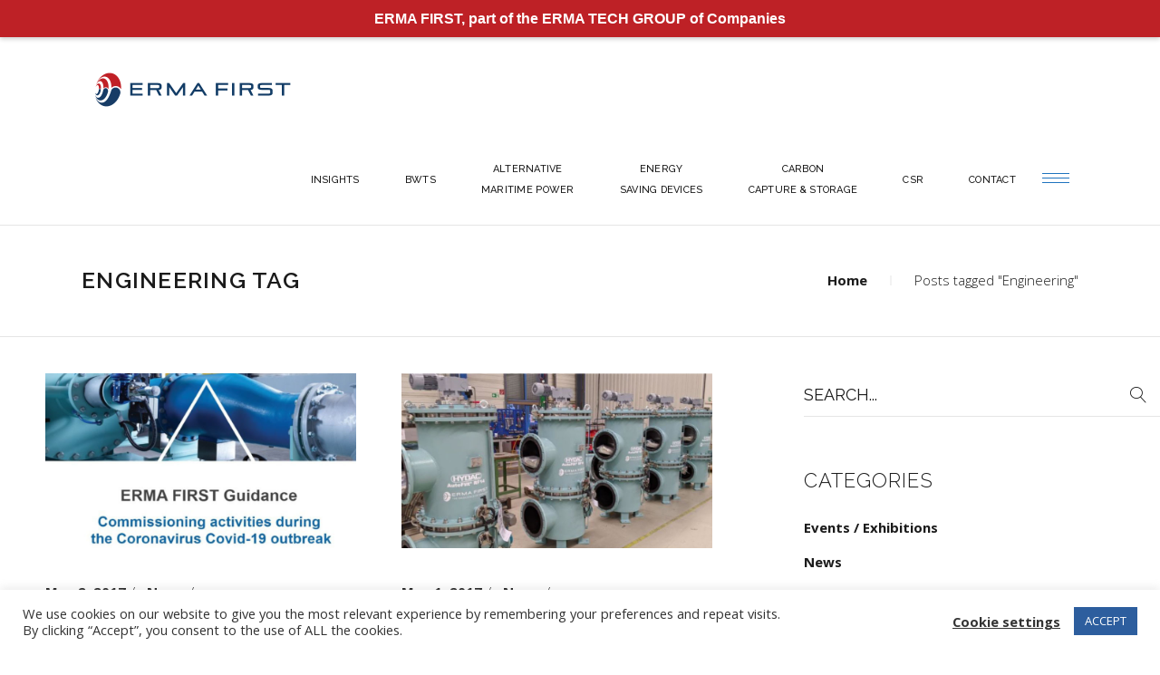

--- FILE ---
content_type: text/html; charset=UTF-8
request_url: http://www.ermafirst.com/tag/engineering/
body_size: 24963
content:
<!DOCTYPE html>
<html lang="en-US">
<head>
				
			<meta property="og:url" content="http://www.ermafirst.com/tag/engineering"/>
			<meta property="og:type" content="article"/>
			<meta property="og:title" content="ERMA FIRST"/>
			<meta property="og:description" content=""/>
			<meta property="og:image" content="https://www.ermafirst.com/wp-content/uploads/2023/08/erma_share.png"/>
		
		
		<meta charset="UTF-8"/>
		<link rel="profile" href="http://gmpg.org/xfn/11"/>
		
				<meta name="viewport" content="width=device-width,initial-scale=1,user-scalable=yes">
		<title>Engineering &#8211; ERMA FIRST</title>
<meta name='robots' content='max-image-preview:large' />
<link rel='dns-prefetch' href='//maps.googleapis.com' />
<link rel='dns-prefetch' href='//www.googletagmanager.com' />
<link rel='dns-prefetch' href='//fonts.googleapis.com' />
<link rel="alternate" type="application/rss+xml" title="ERMA FIRST &raquo; Feed" href="http://www.ermafirst.com/feed/" />
<link rel="alternate" type="application/rss+xml" title="ERMA FIRST &raquo; Comments Feed" href="http://www.ermafirst.com/comments/feed/" />
<link rel="alternate" type="application/rss+xml" title="ERMA FIRST &raquo; Engineering Tag Feed" href="http://www.ermafirst.com/tag/engineering/feed/" />
		<style id="content-control-block-styles">
			@media (max-width: 640px) {
	.cc-hide-on-mobile {
		display: none !important;
	}
}
@media (min-width: 641px) and (max-width: 920px) {
	.cc-hide-on-tablet {
		display: none !important;
	}
}
@media (min-width: 921px) and (max-width: 1440px) {
	.cc-hide-on-desktop {
		display: none !important;
	}
}		</style>
		<style id='wp-img-auto-sizes-contain-inline-css' type='text/css'>
img:is([sizes=auto i],[sizes^="auto," i]){contain-intrinsic-size:3000px 1500px}
/*# sourceURL=wp-img-auto-sizes-contain-inline-css */
</style>
<style id='wp-emoji-styles-inline-css' type='text/css'>

	img.wp-smiley, img.emoji {
		display: inline !important;
		border: none !important;
		box-shadow: none !important;
		height: 1em !important;
		width: 1em !important;
		margin: 0 0.07em !important;
		vertical-align: -0.1em !important;
		background: none !important;
		padding: 0 !important;
	}
/*# sourceURL=wp-emoji-styles-inline-css */
</style>
<style id='wp-block-library-inline-css' type='text/css'>
:root{--wp-block-synced-color:#7a00df;--wp-block-synced-color--rgb:122,0,223;--wp-bound-block-color:var(--wp-block-synced-color);--wp-editor-canvas-background:#ddd;--wp-admin-theme-color:#007cba;--wp-admin-theme-color--rgb:0,124,186;--wp-admin-theme-color-darker-10:#006ba1;--wp-admin-theme-color-darker-10--rgb:0,107,160.5;--wp-admin-theme-color-darker-20:#005a87;--wp-admin-theme-color-darker-20--rgb:0,90,135;--wp-admin-border-width-focus:2px}@media (min-resolution:192dpi){:root{--wp-admin-border-width-focus:1.5px}}.wp-element-button{cursor:pointer}:root .has-very-light-gray-background-color{background-color:#eee}:root .has-very-dark-gray-background-color{background-color:#313131}:root .has-very-light-gray-color{color:#eee}:root .has-very-dark-gray-color{color:#313131}:root .has-vivid-green-cyan-to-vivid-cyan-blue-gradient-background{background:linear-gradient(135deg,#00d084,#0693e3)}:root .has-purple-crush-gradient-background{background:linear-gradient(135deg,#34e2e4,#4721fb 50%,#ab1dfe)}:root .has-hazy-dawn-gradient-background{background:linear-gradient(135deg,#faaca8,#dad0ec)}:root .has-subdued-olive-gradient-background{background:linear-gradient(135deg,#fafae1,#67a671)}:root .has-atomic-cream-gradient-background{background:linear-gradient(135deg,#fdd79a,#004a59)}:root .has-nightshade-gradient-background{background:linear-gradient(135deg,#330968,#31cdcf)}:root .has-midnight-gradient-background{background:linear-gradient(135deg,#020381,#2874fc)}:root{--wp--preset--font-size--normal:16px;--wp--preset--font-size--huge:42px}.has-regular-font-size{font-size:1em}.has-larger-font-size{font-size:2.625em}.has-normal-font-size{font-size:var(--wp--preset--font-size--normal)}.has-huge-font-size{font-size:var(--wp--preset--font-size--huge)}.has-text-align-center{text-align:center}.has-text-align-left{text-align:left}.has-text-align-right{text-align:right}.has-fit-text{white-space:nowrap!important}#end-resizable-editor-section{display:none}.aligncenter{clear:both}.items-justified-left{justify-content:flex-start}.items-justified-center{justify-content:center}.items-justified-right{justify-content:flex-end}.items-justified-space-between{justify-content:space-between}.screen-reader-text{border:0;clip-path:inset(50%);height:1px;margin:-1px;overflow:hidden;padding:0;position:absolute;width:1px;word-wrap:normal!important}.screen-reader-text:focus{background-color:#ddd;clip-path:none;color:#444;display:block;font-size:1em;height:auto;left:5px;line-height:normal;padding:15px 23px 14px;text-decoration:none;top:5px;width:auto;z-index:100000}html :where(.has-border-color){border-style:solid}html :where([style*=border-top-color]){border-top-style:solid}html :where([style*=border-right-color]){border-right-style:solid}html :where([style*=border-bottom-color]){border-bottom-style:solid}html :where([style*=border-left-color]){border-left-style:solid}html :where([style*=border-width]){border-style:solid}html :where([style*=border-top-width]){border-top-style:solid}html :where([style*=border-right-width]){border-right-style:solid}html :where([style*=border-bottom-width]){border-bottom-style:solid}html :where([style*=border-left-width]){border-left-style:solid}html :where(img[class*=wp-image-]){height:auto;max-width:100%}:where(figure){margin:0 0 1em}html :where(.is-position-sticky){--wp-admin--admin-bar--position-offset:var(--wp-admin--admin-bar--height,0px)}@media screen and (max-width:600px){html :where(.is-position-sticky){--wp-admin--admin-bar--position-offset:0px}}

/*# sourceURL=wp-block-library-inline-css */
</style><style id='wp-block-social-links-inline-css' type='text/css'>
.wp-block-social-links{background:none;box-sizing:border-box;margin-left:0;padding-left:0;padding-right:0;text-indent:0}.wp-block-social-links .wp-social-link a,.wp-block-social-links .wp-social-link a:hover{border-bottom:0;box-shadow:none;text-decoration:none}.wp-block-social-links .wp-social-link svg{height:1em;width:1em}.wp-block-social-links .wp-social-link span:not(.screen-reader-text){font-size:.65em;margin-left:.5em;margin-right:.5em}.wp-block-social-links.has-small-icon-size{font-size:16px}.wp-block-social-links,.wp-block-social-links.has-normal-icon-size{font-size:24px}.wp-block-social-links.has-large-icon-size{font-size:36px}.wp-block-social-links.has-huge-icon-size{font-size:48px}.wp-block-social-links.aligncenter{display:flex;justify-content:center}.wp-block-social-links.alignright{justify-content:flex-end}.wp-block-social-link{border-radius:9999px;display:block}@media not (prefers-reduced-motion){.wp-block-social-link{transition:transform .1s ease}}.wp-block-social-link{height:auto}.wp-block-social-link a{align-items:center;display:flex;line-height:0}.wp-block-social-link:hover{transform:scale(1.1)}.wp-block-social-links .wp-block-social-link.wp-social-link{display:inline-block;margin:0;padding:0}.wp-block-social-links .wp-block-social-link.wp-social-link .wp-block-social-link-anchor,.wp-block-social-links .wp-block-social-link.wp-social-link .wp-block-social-link-anchor svg,.wp-block-social-links .wp-block-social-link.wp-social-link .wp-block-social-link-anchor:active,.wp-block-social-links .wp-block-social-link.wp-social-link .wp-block-social-link-anchor:hover,.wp-block-social-links .wp-block-social-link.wp-social-link .wp-block-social-link-anchor:visited{color:currentColor;fill:currentColor}:where(.wp-block-social-links:not(.is-style-logos-only)) .wp-social-link{background-color:#f0f0f0;color:#444}:where(.wp-block-social-links:not(.is-style-logos-only)) .wp-social-link-amazon{background-color:#f90;color:#fff}:where(.wp-block-social-links:not(.is-style-logos-only)) .wp-social-link-bandcamp{background-color:#1ea0c3;color:#fff}:where(.wp-block-social-links:not(.is-style-logos-only)) .wp-social-link-behance{background-color:#0757fe;color:#fff}:where(.wp-block-social-links:not(.is-style-logos-only)) .wp-social-link-bluesky{background-color:#0a7aff;color:#fff}:where(.wp-block-social-links:not(.is-style-logos-only)) .wp-social-link-codepen{background-color:#1e1f26;color:#fff}:where(.wp-block-social-links:not(.is-style-logos-only)) .wp-social-link-deviantart{background-color:#02e49b;color:#fff}:where(.wp-block-social-links:not(.is-style-logos-only)) .wp-social-link-discord{background-color:#5865f2;color:#fff}:where(.wp-block-social-links:not(.is-style-logos-only)) .wp-social-link-dribbble{background-color:#e94c89;color:#fff}:where(.wp-block-social-links:not(.is-style-logos-only)) .wp-social-link-dropbox{background-color:#4280ff;color:#fff}:where(.wp-block-social-links:not(.is-style-logos-only)) .wp-social-link-etsy{background-color:#f45800;color:#fff}:where(.wp-block-social-links:not(.is-style-logos-only)) .wp-social-link-facebook{background-color:#0866ff;color:#fff}:where(.wp-block-social-links:not(.is-style-logos-only)) .wp-social-link-fivehundredpx{background-color:#000;color:#fff}:where(.wp-block-social-links:not(.is-style-logos-only)) .wp-social-link-flickr{background-color:#0461dd;color:#fff}:where(.wp-block-social-links:not(.is-style-logos-only)) .wp-social-link-foursquare{background-color:#e65678;color:#fff}:where(.wp-block-social-links:not(.is-style-logos-only)) .wp-social-link-github{background-color:#24292d;color:#fff}:where(.wp-block-social-links:not(.is-style-logos-only)) .wp-social-link-goodreads{background-color:#eceadd;color:#382110}:where(.wp-block-social-links:not(.is-style-logos-only)) .wp-social-link-google{background-color:#ea4434;color:#fff}:where(.wp-block-social-links:not(.is-style-logos-only)) .wp-social-link-gravatar{background-color:#1d4fc4;color:#fff}:where(.wp-block-social-links:not(.is-style-logos-only)) .wp-social-link-instagram{background-color:#f00075;color:#fff}:where(.wp-block-social-links:not(.is-style-logos-only)) .wp-social-link-lastfm{background-color:#e21b24;color:#fff}:where(.wp-block-social-links:not(.is-style-logos-only)) .wp-social-link-linkedin{background-color:#0d66c2;color:#fff}:where(.wp-block-social-links:not(.is-style-logos-only)) .wp-social-link-mastodon{background-color:#3288d4;color:#fff}:where(.wp-block-social-links:not(.is-style-logos-only)) .wp-social-link-medium{background-color:#000;color:#fff}:where(.wp-block-social-links:not(.is-style-logos-only)) .wp-social-link-meetup{background-color:#f6405f;color:#fff}:where(.wp-block-social-links:not(.is-style-logos-only)) .wp-social-link-patreon{background-color:#000;color:#fff}:where(.wp-block-social-links:not(.is-style-logos-only)) .wp-social-link-pinterest{background-color:#e60122;color:#fff}:where(.wp-block-social-links:not(.is-style-logos-only)) .wp-social-link-pocket{background-color:#ef4155;color:#fff}:where(.wp-block-social-links:not(.is-style-logos-only)) .wp-social-link-reddit{background-color:#ff4500;color:#fff}:where(.wp-block-social-links:not(.is-style-logos-only)) .wp-social-link-skype{background-color:#0478d7;color:#fff}:where(.wp-block-social-links:not(.is-style-logos-only)) .wp-social-link-snapchat{background-color:#fefc00;color:#fff;stroke:#000}:where(.wp-block-social-links:not(.is-style-logos-only)) .wp-social-link-soundcloud{background-color:#ff5600;color:#fff}:where(.wp-block-social-links:not(.is-style-logos-only)) .wp-social-link-spotify{background-color:#1bd760;color:#fff}:where(.wp-block-social-links:not(.is-style-logos-only)) .wp-social-link-telegram{background-color:#2aabee;color:#fff}:where(.wp-block-social-links:not(.is-style-logos-only)) .wp-social-link-threads{background-color:#000;color:#fff}:where(.wp-block-social-links:not(.is-style-logos-only)) .wp-social-link-tiktok{background-color:#000;color:#fff}:where(.wp-block-social-links:not(.is-style-logos-only)) .wp-social-link-tumblr{background-color:#011835;color:#fff}:where(.wp-block-social-links:not(.is-style-logos-only)) .wp-social-link-twitch{background-color:#6440a4;color:#fff}:where(.wp-block-social-links:not(.is-style-logos-only)) .wp-social-link-twitter{background-color:#1da1f2;color:#fff}:where(.wp-block-social-links:not(.is-style-logos-only)) .wp-social-link-vimeo{background-color:#1eb7ea;color:#fff}:where(.wp-block-social-links:not(.is-style-logos-only)) .wp-social-link-vk{background-color:#4680c2;color:#fff}:where(.wp-block-social-links:not(.is-style-logos-only)) .wp-social-link-wordpress{background-color:#3499cd;color:#fff}:where(.wp-block-social-links:not(.is-style-logos-only)) .wp-social-link-whatsapp{background-color:#25d366;color:#fff}:where(.wp-block-social-links:not(.is-style-logos-only)) .wp-social-link-x{background-color:#000;color:#fff}:where(.wp-block-social-links:not(.is-style-logos-only)) .wp-social-link-yelp{background-color:#d32422;color:#fff}:where(.wp-block-social-links:not(.is-style-logos-only)) .wp-social-link-youtube{background-color:red;color:#fff}:where(.wp-block-social-links.is-style-logos-only) .wp-social-link{background:none}:where(.wp-block-social-links.is-style-logos-only) .wp-social-link svg{height:1.25em;width:1.25em}:where(.wp-block-social-links.is-style-logos-only) .wp-social-link-amazon{color:#f90}:where(.wp-block-social-links.is-style-logos-only) .wp-social-link-bandcamp{color:#1ea0c3}:where(.wp-block-social-links.is-style-logos-only) .wp-social-link-behance{color:#0757fe}:where(.wp-block-social-links.is-style-logos-only) .wp-social-link-bluesky{color:#0a7aff}:where(.wp-block-social-links.is-style-logos-only) .wp-social-link-codepen{color:#1e1f26}:where(.wp-block-social-links.is-style-logos-only) .wp-social-link-deviantart{color:#02e49b}:where(.wp-block-social-links.is-style-logos-only) .wp-social-link-discord{color:#5865f2}:where(.wp-block-social-links.is-style-logos-only) .wp-social-link-dribbble{color:#e94c89}:where(.wp-block-social-links.is-style-logos-only) .wp-social-link-dropbox{color:#4280ff}:where(.wp-block-social-links.is-style-logos-only) .wp-social-link-etsy{color:#f45800}:where(.wp-block-social-links.is-style-logos-only) .wp-social-link-facebook{color:#0866ff}:where(.wp-block-social-links.is-style-logos-only) .wp-social-link-fivehundredpx{color:#000}:where(.wp-block-social-links.is-style-logos-only) .wp-social-link-flickr{color:#0461dd}:where(.wp-block-social-links.is-style-logos-only) .wp-social-link-foursquare{color:#e65678}:where(.wp-block-social-links.is-style-logos-only) .wp-social-link-github{color:#24292d}:where(.wp-block-social-links.is-style-logos-only) .wp-social-link-goodreads{color:#382110}:where(.wp-block-social-links.is-style-logos-only) .wp-social-link-google{color:#ea4434}:where(.wp-block-social-links.is-style-logos-only) .wp-social-link-gravatar{color:#1d4fc4}:where(.wp-block-social-links.is-style-logos-only) .wp-social-link-instagram{color:#f00075}:where(.wp-block-social-links.is-style-logos-only) .wp-social-link-lastfm{color:#e21b24}:where(.wp-block-social-links.is-style-logos-only) .wp-social-link-linkedin{color:#0d66c2}:where(.wp-block-social-links.is-style-logos-only) .wp-social-link-mastodon{color:#3288d4}:where(.wp-block-social-links.is-style-logos-only) .wp-social-link-medium{color:#000}:where(.wp-block-social-links.is-style-logos-only) .wp-social-link-meetup{color:#f6405f}:where(.wp-block-social-links.is-style-logos-only) .wp-social-link-patreon{color:#000}:where(.wp-block-social-links.is-style-logos-only) .wp-social-link-pinterest{color:#e60122}:where(.wp-block-social-links.is-style-logos-only) .wp-social-link-pocket{color:#ef4155}:where(.wp-block-social-links.is-style-logos-only) .wp-social-link-reddit{color:#ff4500}:where(.wp-block-social-links.is-style-logos-only) .wp-social-link-skype{color:#0478d7}:where(.wp-block-social-links.is-style-logos-only) .wp-social-link-snapchat{color:#fff;stroke:#000}:where(.wp-block-social-links.is-style-logos-only) .wp-social-link-soundcloud{color:#ff5600}:where(.wp-block-social-links.is-style-logos-only) .wp-social-link-spotify{color:#1bd760}:where(.wp-block-social-links.is-style-logos-only) .wp-social-link-telegram{color:#2aabee}:where(.wp-block-social-links.is-style-logos-only) .wp-social-link-threads{color:#000}:where(.wp-block-social-links.is-style-logos-only) .wp-social-link-tiktok{color:#000}:where(.wp-block-social-links.is-style-logos-only) .wp-social-link-tumblr{color:#011835}:where(.wp-block-social-links.is-style-logos-only) .wp-social-link-twitch{color:#6440a4}:where(.wp-block-social-links.is-style-logos-only) .wp-social-link-twitter{color:#1da1f2}:where(.wp-block-social-links.is-style-logos-only) .wp-social-link-vimeo{color:#1eb7ea}:where(.wp-block-social-links.is-style-logos-only) .wp-social-link-vk{color:#4680c2}:where(.wp-block-social-links.is-style-logos-only) .wp-social-link-whatsapp{color:#25d366}:where(.wp-block-social-links.is-style-logos-only) .wp-social-link-wordpress{color:#3499cd}:where(.wp-block-social-links.is-style-logos-only) .wp-social-link-x{color:#000}:where(.wp-block-social-links.is-style-logos-only) .wp-social-link-yelp{color:#d32422}:where(.wp-block-social-links.is-style-logos-only) .wp-social-link-youtube{color:red}.wp-block-social-links.is-style-pill-shape .wp-social-link{width:auto}:root :where(.wp-block-social-links .wp-social-link a){padding:.25em}:root :where(.wp-block-social-links.is-style-logos-only .wp-social-link a){padding:0}:root :where(.wp-block-social-links.is-style-pill-shape .wp-social-link a){padding-left:.6666666667em;padding-right:.6666666667em}.wp-block-social-links:not(.has-icon-color):not(.has-icon-background-color) .wp-social-link-snapchat .wp-block-social-link-label{color:#000}
/*# sourceURL=http://www.ermafirst.com/wp-includes/blocks/social-links/style.min.css */
</style>
<style id='global-styles-inline-css' type='text/css'>
:root{--wp--preset--aspect-ratio--square: 1;--wp--preset--aspect-ratio--4-3: 4/3;--wp--preset--aspect-ratio--3-4: 3/4;--wp--preset--aspect-ratio--3-2: 3/2;--wp--preset--aspect-ratio--2-3: 2/3;--wp--preset--aspect-ratio--16-9: 16/9;--wp--preset--aspect-ratio--9-16: 9/16;--wp--preset--color--black: #000000;--wp--preset--color--cyan-bluish-gray: #abb8c3;--wp--preset--color--white: #ffffff;--wp--preset--color--pale-pink: #f78da7;--wp--preset--color--vivid-red: #cf2e2e;--wp--preset--color--luminous-vivid-orange: #ff6900;--wp--preset--color--luminous-vivid-amber: #fcb900;--wp--preset--color--light-green-cyan: #7bdcb5;--wp--preset--color--vivid-green-cyan: #00d084;--wp--preset--color--pale-cyan-blue: #8ed1fc;--wp--preset--color--vivid-cyan-blue: #0693e3;--wp--preset--color--vivid-purple: #9b51e0;--wp--preset--gradient--vivid-cyan-blue-to-vivid-purple: linear-gradient(135deg,rgb(6,147,227) 0%,rgb(155,81,224) 100%);--wp--preset--gradient--light-green-cyan-to-vivid-green-cyan: linear-gradient(135deg,rgb(122,220,180) 0%,rgb(0,208,130) 100%);--wp--preset--gradient--luminous-vivid-amber-to-luminous-vivid-orange: linear-gradient(135deg,rgb(252,185,0) 0%,rgb(255,105,0) 100%);--wp--preset--gradient--luminous-vivid-orange-to-vivid-red: linear-gradient(135deg,rgb(255,105,0) 0%,rgb(207,46,46) 100%);--wp--preset--gradient--very-light-gray-to-cyan-bluish-gray: linear-gradient(135deg,rgb(238,238,238) 0%,rgb(169,184,195) 100%);--wp--preset--gradient--cool-to-warm-spectrum: linear-gradient(135deg,rgb(74,234,220) 0%,rgb(151,120,209) 20%,rgb(207,42,186) 40%,rgb(238,44,130) 60%,rgb(251,105,98) 80%,rgb(254,248,76) 100%);--wp--preset--gradient--blush-light-purple: linear-gradient(135deg,rgb(255,206,236) 0%,rgb(152,150,240) 100%);--wp--preset--gradient--blush-bordeaux: linear-gradient(135deg,rgb(254,205,165) 0%,rgb(254,45,45) 50%,rgb(107,0,62) 100%);--wp--preset--gradient--luminous-dusk: linear-gradient(135deg,rgb(255,203,112) 0%,rgb(199,81,192) 50%,rgb(65,88,208) 100%);--wp--preset--gradient--pale-ocean: linear-gradient(135deg,rgb(255,245,203) 0%,rgb(182,227,212) 50%,rgb(51,167,181) 100%);--wp--preset--gradient--electric-grass: linear-gradient(135deg,rgb(202,248,128) 0%,rgb(113,206,126) 100%);--wp--preset--gradient--midnight: linear-gradient(135deg,rgb(2,3,129) 0%,rgb(40,116,252) 100%);--wp--preset--font-size--small: 13px;--wp--preset--font-size--medium: 20px;--wp--preset--font-size--large: 36px;--wp--preset--font-size--x-large: 42px;--wp--preset--spacing--20: 0.44rem;--wp--preset--spacing--30: 0.67rem;--wp--preset--spacing--40: 1rem;--wp--preset--spacing--50: 1.5rem;--wp--preset--spacing--60: 2.25rem;--wp--preset--spacing--70: 3.38rem;--wp--preset--spacing--80: 5.06rem;--wp--preset--shadow--natural: 6px 6px 9px rgba(0, 0, 0, 0.2);--wp--preset--shadow--deep: 12px 12px 50px rgba(0, 0, 0, 0.4);--wp--preset--shadow--sharp: 6px 6px 0px rgba(0, 0, 0, 0.2);--wp--preset--shadow--outlined: 6px 6px 0px -3px rgb(255, 255, 255), 6px 6px rgb(0, 0, 0);--wp--preset--shadow--crisp: 6px 6px 0px rgb(0, 0, 0);}:where(.is-layout-flex){gap: 0.5em;}:where(.is-layout-grid){gap: 0.5em;}body .is-layout-flex{display: flex;}.is-layout-flex{flex-wrap: wrap;align-items: center;}.is-layout-flex > :is(*, div){margin: 0;}body .is-layout-grid{display: grid;}.is-layout-grid > :is(*, div){margin: 0;}:where(.wp-block-columns.is-layout-flex){gap: 2em;}:where(.wp-block-columns.is-layout-grid){gap: 2em;}:where(.wp-block-post-template.is-layout-flex){gap: 1.25em;}:where(.wp-block-post-template.is-layout-grid){gap: 1.25em;}.has-black-color{color: var(--wp--preset--color--black) !important;}.has-cyan-bluish-gray-color{color: var(--wp--preset--color--cyan-bluish-gray) !important;}.has-white-color{color: var(--wp--preset--color--white) !important;}.has-pale-pink-color{color: var(--wp--preset--color--pale-pink) !important;}.has-vivid-red-color{color: var(--wp--preset--color--vivid-red) !important;}.has-luminous-vivid-orange-color{color: var(--wp--preset--color--luminous-vivid-orange) !important;}.has-luminous-vivid-amber-color{color: var(--wp--preset--color--luminous-vivid-amber) !important;}.has-light-green-cyan-color{color: var(--wp--preset--color--light-green-cyan) !important;}.has-vivid-green-cyan-color{color: var(--wp--preset--color--vivid-green-cyan) !important;}.has-pale-cyan-blue-color{color: var(--wp--preset--color--pale-cyan-blue) !important;}.has-vivid-cyan-blue-color{color: var(--wp--preset--color--vivid-cyan-blue) !important;}.has-vivid-purple-color{color: var(--wp--preset--color--vivid-purple) !important;}.has-black-background-color{background-color: var(--wp--preset--color--black) !important;}.has-cyan-bluish-gray-background-color{background-color: var(--wp--preset--color--cyan-bluish-gray) !important;}.has-white-background-color{background-color: var(--wp--preset--color--white) !important;}.has-pale-pink-background-color{background-color: var(--wp--preset--color--pale-pink) !important;}.has-vivid-red-background-color{background-color: var(--wp--preset--color--vivid-red) !important;}.has-luminous-vivid-orange-background-color{background-color: var(--wp--preset--color--luminous-vivid-orange) !important;}.has-luminous-vivid-amber-background-color{background-color: var(--wp--preset--color--luminous-vivid-amber) !important;}.has-light-green-cyan-background-color{background-color: var(--wp--preset--color--light-green-cyan) !important;}.has-vivid-green-cyan-background-color{background-color: var(--wp--preset--color--vivid-green-cyan) !important;}.has-pale-cyan-blue-background-color{background-color: var(--wp--preset--color--pale-cyan-blue) !important;}.has-vivid-cyan-blue-background-color{background-color: var(--wp--preset--color--vivid-cyan-blue) !important;}.has-vivid-purple-background-color{background-color: var(--wp--preset--color--vivid-purple) !important;}.has-black-border-color{border-color: var(--wp--preset--color--black) !important;}.has-cyan-bluish-gray-border-color{border-color: var(--wp--preset--color--cyan-bluish-gray) !important;}.has-white-border-color{border-color: var(--wp--preset--color--white) !important;}.has-pale-pink-border-color{border-color: var(--wp--preset--color--pale-pink) !important;}.has-vivid-red-border-color{border-color: var(--wp--preset--color--vivid-red) !important;}.has-luminous-vivid-orange-border-color{border-color: var(--wp--preset--color--luminous-vivid-orange) !important;}.has-luminous-vivid-amber-border-color{border-color: var(--wp--preset--color--luminous-vivid-amber) !important;}.has-light-green-cyan-border-color{border-color: var(--wp--preset--color--light-green-cyan) !important;}.has-vivid-green-cyan-border-color{border-color: var(--wp--preset--color--vivid-green-cyan) !important;}.has-pale-cyan-blue-border-color{border-color: var(--wp--preset--color--pale-cyan-blue) !important;}.has-vivid-cyan-blue-border-color{border-color: var(--wp--preset--color--vivid-cyan-blue) !important;}.has-vivid-purple-border-color{border-color: var(--wp--preset--color--vivid-purple) !important;}.has-vivid-cyan-blue-to-vivid-purple-gradient-background{background: var(--wp--preset--gradient--vivid-cyan-blue-to-vivid-purple) !important;}.has-light-green-cyan-to-vivid-green-cyan-gradient-background{background: var(--wp--preset--gradient--light-green-cyan-to-vivid-green-cyan) !important;}.has-luminous-vivid-amber-to-luminous-vivid-orange-gradient-background{background: var(--wp--preset--gradient--luminous-vivid-amber-to-luminous-vivid-orange) !important;}.has-luminous-vivid-orange-to-vivid-red-gradient-background{background: var(--wp--preset--gradient--luminous-vivid-orange-to-vivid-red) !important;}.has-very-light-gray-to-cyan-bluish-gray-gradient-background{background: var(--wp--preset--gradient--very-light-gray-to-cyan-bluish-gray) !important;}.has-cool-to-warm-spectrum-gradient-background{background: var(--wp--preset--gradient--cool-to-warm-spectrum) !important;}.has-blush-light-purple-gradient-background{background: var(--wp--preset--gradient--blush-light-purple) !important;}.has-blush-bordeaux-gradient-background{background: var(--wp--preset--gradient--blush-bordeaux) !important;}.has-luminous-dusk-gradient-background{background: var(--wp--preset--gradient--luminous-dusk) !important;}.has-pale-ocean-gradient-background{background: var(--wp--preset--gradient--pale-ocean) !important;}.has-electric-grass-gradient-background{background: var(--wp--preset--gradient--electric-grass) !important;}.has-midnight-gradient-background{background: var(--wp--preset--gradient--midnight) !important;}.has-small-font-size{font-size: var(--wp--preset--font-size--small) !important;}.has-medium-font-size{font-size: var(--wp--preset--font-size--medium) !important;}.has-large-font-size{font-size: var(--wp--preset--font-size--large) !important;}.has-x-large-font-size{font-size: var(--wp--preset--font-size--x-large) !important;}
/*# sourceURL=global-styles-inline-css */
</style>
<style id='core-block-supports-inline-css' type='text/css'>
.wp-container-core-social-links-is-layout-16018d1d{justify-content:center;}
/*# sourceURL=core-block-supports-inline-css */
</style>

<style id='classic-theme-styles-inline-css' type='text/css'>
/*! This file is auto-generated */
.wp-block-button__link{color:#fff;background-color:#32373c;border-radius:9999px;box-shadow:none;text-decoration:none;padding:calc(.667em + 2px) calc(1.333em + 2px);font-size:1.125em}.wp-block-file__button{background:#32373c;color:#fff;text-decoration:none}
/*# sourceURL=/wp-includes/css/classic-themes.min.css */
</style>
<link rel='stylesheet' id='content-control-block-styles-css' href='http://www.ermafirst.com/wp-content/plugins/content-control/dist/style-block-editor.css?ver=2.6.5' type='text/css' media='all' />
<link rel='stylesheet' id='contact-form-7-css' href='http://www.ermafirst.com/wp-content/plugins/contact-form-7/includes/css/styles.css?ver=6.1.2' type='text/css' media='all' />
<link rel='stylesheet' id='cookie-law-info-css' href='http://www.ermafirst.com/wp-content/plugins/cookie-law-info/legacy/public/css/cookie-law-info-public.css?ver=3.3.5' type='text/css' media='all' />
<link rel='stylesheet' id='cookie-law-info-gdpr-css' href='http://www.ermafirst.com/wp-content/plugins/cookie-law-info/legacy/public/css/cookie-law-info-gdpr.css?ver=3.3.5' type='text/css' media='all' />
<link rel='stylesheet' id='nd_options_style-css' href='http://www.ermafirst.com/wp-content/plugins/nd-shortcodes/css/style.css?ver=6.9' type='text/css' media='all' />
<link rel='stylesheet' id='dessau-select-default-style-css' href='http://www.ermafirst.com/wp-content/themes/dessau/style.css?ver=6.9' type='text/css' media='all' />
<link rel='stylesheet' id='dessau_select_child_style-css' href='http://www.ermafirst.com/wp-content/themes/dessau-child/style.css?ver=6.9' type='text/css' media='all' />
<link rel='stylesheet' id='dessau-select-modules-css' href='http://www.ermafirst.com/wp-content/themes/dessau/assets/css/modules.min.css?ver=6.9' type='text/css' media='all' />
<link rel='stylesheet' id='qodef-dripicons-css' href='http://www.ermafirst.com/wp-content/themes/dessau/framework/lib/icons-pack/dripicons/dripicons.css?ver=6.9' type='text/css' media='all' />
<link rel='stylesheet' id='qodef-font_elegant-css' href='http://www.ermafirst.com/wp-content/themes/dessau/framework/lib/icons-pack/elegant-icons/style.min.css?ver=6.9' type='text/css' media='all' />
<link rel='stylesheet' id='qodef-font_awesome-css' href='http://www.ermafirst.com/wp-content/themes/dessau/framework/lib/icons-pack/font-awesome/css/fontawesome-all.min.css?ver=6.9' type='text/css' media='all' />
<link rel='stylesheet' id='qodef-ion_icons-css' href='http://www.ermafirst.com/wp-content/themes/dessau/framework/lib/icons-pack/ion-icons/css/ionicons.min.css?ver=6.9' type='text/css' media='all' />
<link rel='stylesheet' id='qodef-linea_icons-css' href='http://www.ermafirst.com/wp-content/themes/dessau/framework/lib/icons-pack/linea-icons/style.css?ver=6.9' type='text/css' media='all' />
<link rel='stylesheet' id='qodef-linear_icons-css' href='http://www.ermafirst.com/wp-content/themes/dessau/framework/lib/icons-pack/linear-icons/style.css?ver=6.9' type='text/css' media='all' />
<link rel='stylesheet' id='qodef-simple_line_icons-css' href='http://www.ermafirst.com/wp-content/themes/dessau/framework/lib/icons-pack/simple-line-icons/simple-line-icons.css?ver=6.9' type='text/css' media='all' />
<link rel='stylesheet' id='mediaelement-css' href='http://www.ermafirst.com/wp-includes/js/mediaelement/mediaelementplayer-legacy.min.css?ver=4.2.17' type='text/css' media='all' />
<link rel='stylesheet' id='wp-mediaelement-css' href='http://www.ermafirst.com/wp-includes/js/mediaelement/wp-mediaelement.min.css?ver=6.9' type='text/css' media='all' />
<link rel='stylesheet' id='dessau-select-style-dynamic-css' href='http://www.ermafirst.com/wp-content/themes/dessau/assets/css/style_dynamic.css?ver=1691136512' type='text/css' media='all' />
<link rel='stylesheet' id='dessau-select-modules-responsive-css' href='http://www.ermafirst.com/wp-content/themes/dessau/assets/css/modules-responsive.min.css?ver=6.9' type='text/css' media='all' />
<link rel='stylesheet' id='dessau-select-style-dynamic-responsive-css' href='http://www.ermafirst.com/wp-content/themes/dessau/assets/css/style_dynamic_responsive.css?ver=1691136512' type='text/css' media='all' />
<link rel='stylesheet' id='dessau-select-google-fonts-css' href='http://fonts.googleapis.com/css?family=Open+Sans%3A200%2C300%2C400%2C500%2C600%2C700%7CRaleway%3A200%2C300%2C400%2C500%2C600%2C700&#038;subset=latin-ext&#038;ver=1.0.0' type='text/css' media='all' />
<link rel='stylesheet' id='dessau-core-dashboard-style-css' href='http://www.ermafirst.com/wp-content/plugins/dessau-core/core-dashboard/assets/css/core-dashboard.min.css?ver=6.9' type='text/css' media='all' />
<script type="text/javascript" src="http://www.ermafirst.com/wp-includes/js/jquery/jquery.min.js?ver=3.7.1" id="jquery-core-js"></script>
<script type="text/javascript" src="http://www.ermafirst.com/wp-includes/js/jquery/jquery-migrate.min.js?ver=3.4.1" id="jquery-migrate-js"></script>
<script type="text/javascript" id="cookie-law-info-js-extra">
/* <![CDATA[ */
var Cli_Data = {"nn_cookie_ids":[],"cookielist":[],"non_necessary_cookies":[],"ccpaEnabled":"","ccpaRegionBased":"","ccpaBarEnabled":"","strictlyEnabled":["necessary","obligatoire"],"ccpaType":"gdpr","js_blocking":"1","custom_integration":"","triggerDomRefresh":"","secure_cookies":""};
var cli_cookiebar_settings = {"animate_speed_hide":"500","animate_speed_show":"500","background":"#FFF","border":"#b1a6a6c2","border_on":"","button_1_button_colour":"#2d5e9e","button_1_button_hover":"#244b7e","button_1_link_colour":"#fff","button_1_as_button":"1","button_1_new_win":"","button_2_button_colour":"#333","button_2_button_hover":"#292929","button_2_link_colour":"#444","button_2_as_button":"","button_2_hidebar":"","button_3_button_colour":"#aa2f2f","button_3_button_hover":"#882626","button_3_link_colour":"#fff","button_3_as_button":"1","button_3_new_win":"","button_4_button_colour":"#000","button_4_button_hover":"#000000","button_4_link_colour":"#333333","button_4_as_button":"","button_7_button_colour":"#2d5e9e","button_7_button_hover":"#244b7e","button_7_link_colour":"#fff","button_7_as_button":"1","button_7_new_win":"","font_family":"inherit","header_fix":"","notify_animate_hide":"1","notify_animate_show":"","notify_div_id":"#cookie-law-info-bar","notify_position_horizontal":"right","notify_position_vertical":"bottom","scroll_close":"","scroll_close_reload":"","accept_close_reload":"","reject_close_reload":"","showagain_tab":"","showagain_background":"#fff","showagain_border":"#000","showagain_div_id":"#cookie-law-info-again","showagain_x_position":"100px","text":"#333333","show_once_yn":"","show_once":"10000","logging_on":"","as_popup":"","popup_overlay":"1","bar_heading_text":"","cookie_bar_as":"banner","popup_showagain_position":"bottom-right","widget_position":"left"};
var log_object = {"ajax_url":"https://www.ermafirst.com/wp-admin/admin-ajax.php"};
//# sourceURL=cookie-law-info-js-extra
/* ]]> */
</script>
<script type="text/javascript" src="http://www.ermafirst.com/wp-content/plugins/cookie-law-info/legacy/public/js/cookie-law-info-public.js?ver=3.3.5" id="cookie-law-info-js"></script>

<!-- Google tag (gtag.js) snippet added by Site Kit -->
<!-- Google Analytics snippet added by Site Kit -->
<script type="text/javascript" src="https://www.googletagmanager.com/gtag/js?id=G-9GX0LF56SS" id="google_gtagjs-js" async></script>
<script type="text/javascript" id="google_gtagjs-js-after">
/* <![CDATA[ */
window.dataLayer = window.dataLayer || [];function gtag(){dataLayer.push(arguments);}
gtag("set","linker",{"domains":["www.ermafirst.com"]});
gtag("js", new Date());
gtag("set", "developer_id.dZTNiMT", true);
gtag("config", "G-9GX0LF56SS");
//# sourceURL=google_gtagjs-js-after
/* ]]> */
</script>
<link rel="https://api.w.org/" href="http://www.ermafirst.com/wp-json/" /><link rel="alternate" title="JSON" type="application/json" href="http://www.ermafirst.com/wp-json/wp/v2/tags/21" /><link rel="EditURI" type="application/rsd+xml" title="RSD" href="https://www.ermafirst.com/xmlrpc.php?rsd" />
<meta name="generator" content="WordPress 6.9" />
<meta name="generator" content="Site Kit by Google 1.164.0" />
<!-- Google AdSense meta tags added by Site Kit -->
<meta name="google-adsense-platform-account" content="ca-host-pub-2644536267352236">
<meta name="google-adsense-platform-domain" content="sitekit.withgoogle.com">
<!-- End Google AdSense meta tags added by Site Kit -->
<meta name="generator" content="Powered by WPBakery Page Builder - drag and drop page builder for WordPress."/>

<!-- Google Tag Manager snippet added by Site Kit -->
<script type="text/javascript">
/* <![CDATA[ */

			( function( w, d, s, l, i ) {
				w[l] = w[l] || [];
				w[l].push( {'gtm.start': new Date().getTime(), event: 'gtm.js'} );
				var f = d.getElementsByTagName( s )[0],
					j = d.createElement( s ), dl = l != 'dataLayer' ? '&l=' + l : '';
				j.async = true;
				j.src = 'https://www.googletagmanager.com/gtm.js?id=' + i + dl;
				f.parentNode.insertBefore( j, f );
			} )( window, document, 'script', 'dataLayer', 'GTM-NTBPF96' );
			
/* ]]> */
</script>

<!-- End Google Tag Manager snippet added by Site Kit -->
<link rel="icon" href="https://www.ermafirst.com/wp-content/uploads/2023/08/cropped-ERMAFavic-32x32.png" sizes="32x32" />
<link rel="icon" href="https://www.ermafirst.com/wp-content/uploads/2023/08/cropped-ERMAFavic-192x192.png" sizes="192x192" />
<link rel="apple-touch-icon" href="https://www.ermafirst.com/wp-content/uploads/2023/08/cropped-ERMAFavic-180x180.png" />
<meta name="msapplication-TileImage" content="https://www.ermafirst.com/wp-content/uploads/2023/08/cropped-ERMAFavic-270x270.png" />
		<style type="text/css" id="wp-custom-css">
			.qodef-blog-list-holder .qodef-post-excerpt {
    display: none; 
}


.fa-facebook:hover {
    content: "\f09a";
	color: #1877f2;

}

.fa-linkedin-in:hover {
    content: "\f0e1";
	color: #0e76a8
	
}

.fa-twitter:hover {
    content: "\f099";
	color: #00acee;

}

.fa-youtube:hover {
    content: "\f167";
	color: #FF0000; 
}

nav.qodef-fullscreen-menu>ul>li>a {
    font-size: 30px;
    margin: 12px 0;
}

.vc_separator h4 {
    line-height: 1em;
    font-size: 100%;
	  font-weight: bold;
    margin: 0;
    word-wrap: break-word;
    -webkit-box-flex: 0;
    -webkit-flex: 0 1 auto;
    -ms-flex: 0 1 auto;
    flex: 0 1 auto;
}


.qodef-image-info-section-holder.qodef-image-on-left-side .qodef-iis-text-inner {
    border-left: none;
    padding: 10px 80px 10px;
}

h1 {
		font-weight: 600;	
    font-size: 36px;
    line-height: 1.275em;
}

.unclickable {
    pointer-events: none;
}


(.qodef-page-footer .qodef-footer-top-holder {
    position: relative;
    display: inline-block;
    width: 100%;
    vertical-align: middle;
    background-color: #1d1d1d;
    -webkit-box-sizing: border-box;
    box-sizing: border-box;
	height: 500px;
})


.kor abld {
    text-align: center;
}

.qodef-main-menu > ul > li > a {
    font-size: 11px;
    text-align: center;
}


#erma-ribbon {
  position: fixed;
  top: 0;
  left: 0;
  width: 100%;
  background-color: #be2126 !important; 
  z-index: 99999 !important; 
  text-align: center !important;
  padding: 8px 0 !important;
  font-family: Arial, sans-serif;
  font-size: 16px !important;
  font-weight: bold !important;
  color: #fff !important;
  box-shadow: 0 2px 5px rgba(0, 0, 0, 0.2);
}

#erma-ribbon a {
  color: #ffffff !important;
  text-decoration: none !important;
  display: inline-block;
  width: 100%;
  height: 100%;
}

#erma-ribbon .icon {
  margin-right: 8px;
  font-size: 18px;
  vertical-align: middle;
}

body {
  padding-top: 48px !important;
}


#erma-ribbon.hide {
  top: -50px; 
}

		</style>
		<noscript><style> .wpb_animate_when_almost_visible { opacity: 1; }</style></noscript><link rel='stylesheet' id='cookie-law-info-table-css' href='http://www.ermafirst.com/wp-content/plugins/cookie-law-info/legacy/public/css/cookie-law-info-table.css?ver=3.3.5' type='text/css' media='all' />
</head>
<body class="archive tag tag-engineering tag-21 wp-theme-dessau wp-child-theme-dessau-child dessau-core-1.2.1 user-registration-page ur-settings-sidebar-show dessau child-child-ver-1.0.1 dessau-ver-1.5.1 qodef-grid-1100 qodef-wide-dropdown-menu-content-in-grid qodef-fixed-on-scroll qodef-dropdown-animate-height qodef-header-standard qodef-menu-area-shadow-disable qodef-menu-area-in-grid-shadow-disable qodef-menu-area-border-disable qodef-menu-area-in-grid-border-disable qodef-logo-area-border-disable qodef-header-vertical-shadow-disable qodef-header-vertical-border-disable qodef-side-menu-slide-from-right qodef-default-mobile-header qodef-sticky-up-mobile-header qodef-fullscreen-search qodef-search-fade wpb-js-composer js-comp-ver-6.4.1 vc_responsive" itemscope itemtype="http://schema.org/WebPage">
	<div id="erma-ribbon">
  <a href="https://www.ermatechgroup.com" target="_blank" rel="noopener noreferrer">
 
ERMA FIRST, part of the ERMA TECH GROUP of Companies
  </a>
</div> 
	<section class="qodef-side-menu">
	<a class="qodef-close-side-menu qodef-close-side-menu-predefined" href="#">
		<span aria-hidden="true" class="qodef-icon-font-elegant icon_close "></span>	</a>
	<div class="widget qodef-social-icons-group-widget text-align-center"><div class="qodef-widget-title-holder"><h6 class="qodef-widget-title">Our Social Media</h6></div>							<a class="qodef-social-icon-widget-holder qodef-icon-has-hover" data-hover-color="#cfcfcf" style="color: #858585;;font-size: 14px;margin: 0px 6px 0px 6px;"				   href="https://www.facebook.com/ERMABWTS/" target="_blank">
					<span class="qodef-social-icon-widget social_facebook"></span>				</a>
										<a class="qodef-social-icon-widget-holder qodef-icon-has-hover" data-hover-color="#cfcfcf" style="color: #858585;;font-size: 14px;margin: 0px 6px 0px 6px;"				   href="https://www.youtube.com/channel/UCPlorY6nzm5Bc_E7yDBBwBQ" target="_blank">
					<span class="qodef-social-icon-widget social_youtube"></span>				</a>
										<a class="qodef-social-icon-widget-holder qodef-icon-has-hover" data-hover-color="#cfcfcf" style="color: #858585;;font-size: 14px;margin: 0px 6px 0px 6px;"				   href="https://www.linkedin.com/organization-guest/company/ermafirstsa" target="_blank">
					<span class="qodef-social-icon-widget social_linkedin"></span>				</a>
										<a class="qodef-social-icon-widget-holder qodef-icon-has-hover" data-hover-color="#cfcfcf" style="color: #858585;;font-size: 14px;margin: 0px 6px 0px 6px;"				   href="https://twitter.com/ERMABWTS?lang=el" target="_blank">
					<span class="qodef-social-icon-widget social_twitter"></span>				</a>
									</div><div class="widget qodef-separator-widget"><div class="qodef-separator-holder clearfix  qodef-separator-center qodef-separator-normal">
	<div class="qodef-separator" style="border-style: solid;width: 100%;border-bottom-width: 1px;margin-top: 9px;margin-bottom: 25px"></div>
</div>
</div><div class="widget qodef-blog-list-widget"><div class="qodef-widget-title-holder"><h6 class="qodef-widget-title">Latest News</h6></div><div class="qodef-blog-list-holder qodef-grid-list qodef-disable-bottom-space qodef-bl-simple qodef-one-columns qodef-small-space qodef-bl-pag-no-pagination"  data-type=simple data-number-of-posts=3 data-number-of-columns=one data-space-between-items=small data-orderby=date data-order=DESC data-image-size=thumbnail data-title-tag=h6 data-title-transform=lowercase data-excerpt-length=40 data-post-info-section=yes data-post-info-image=yes data-post-info-author=yes data-post-info-date=yes data-post-info-category=yes data-post-info-comments=no data-post-info-like=no data-post-info-share=no data-pagination-type=no-pagination data-max-num-pages=29 data-next-page=2>
	<div class="qodef-bl-wrapper qodef-outer-space">
		<ul class="qodef-blog-list">
			<li class="qodef-bl-item qodef-item-space clearfix">
	<div class="qodef-bli-inner">
		
	<div class="qodef-post-image">
					<a itemprop="url" href="http://www.ermafirst.com/erma-tech-group-a-future-forward-leader-in-sustainable-maritime-innovation/" title="ERMA TECH GROUP: A future-forward leader in Sustainable Maritime Innovation">
					<img width="150" height="150" src="https://www.ermafirst.com/wp-content/uploads/2025/06/202506261639218818-150x150.png" class="attachment-thumbnail size-thumbnail wp-post-image" alt="" decoding="async" srcset="https://www.ermafirst.com/wp-content/uploads/2025/06/202506261639218818-150x150.png 150w, https://www.ermafirst.com/wp-content/uploads/2025/06/202506261639218818-550x550.png 550w" sizes="(max-width: 150px) 100vw, 150px" />					</a>
					</div>
		<div class="qodef-bli-content">
			
<h6 itemprop="name" class="entry-title qodef-post-title" style="text-transform: lowercase">
            <a itemprop="url" href="http://www.ermafirst.com/erma-tech-group-a-future-forward-leader-in-sustainable-maritime-innovation/" title="ERMA TECH GROUP: A future-forward leader in Sustainable Maritime Innovation">
            ERMA TECH GROUP: A future-forward leader in Sustainable Maritime Innovation            </a>
    </h6>			<div itemprop="dateCreated" class="qodef-post-info-date entry-date published updated">
            <a itemprop="url" href="http://www.ermafirst.com/2025/06/">
    
        June 26, 2025        </a>
    <meta itemprop="interactionCount" content="UserComments: 0"/>
</div>		</div>
	</div>
</li><li class="qodef-bl-item qodef-item-space clearfix">
	<div class="qodef-bli-inner">
		
	<div class="qodef-post-image">
					<a itemprop="url" href="http://www.ermafirst.com/erma-tech-group-announces-its-launch-event/" title="ERMA TECH GROUP announces its Launch Event">
					<img width="150" height="150" src="https://www.ermafirst.com/wp-content/uploads/2025/06/ERMAFIRST_some-150x150.jpg" class="attachment-thumbnail size-thumbnail wp-post-image" alt="" decoding="async" srcset="https://www.ermafirst.com/wp-content/uploads/2025/06/ERMAFIRST_some-150x150.jpg 150w, https://www.ermafirst.com/wp-content/uploads/2025/06/ERMAFIRST_some-300x300.jpg 300w, https://www.ermafirst.com/wp-content/uploads/2025/06/ERMAFIRST_some-1024x1024.jpg 1024w, https://www.ermafirst.com/wp-content/uploads/2025/06/ERMAFIRST_some-768x768.jpg 768w, https://www.ermafirst.com/wp-content/uploads/2025/06/ERMAFIRST_some-550x550.jpg 550w, https://www.ermafirst.com/wp-content/uploads/2025/06/ERMAFIRST_some.jpg 1080w" sizes="(max-width: 150px) 100vw, 150px" />					</a>
					</div>
		<div class="qodef-bli-content">
			
<h6 itemprop="name" class="entry-title qodef-post-title" style="text-transform: lowercase">
            <a itemprop="url" href="http://www.ermafirst.com/erma-tech-group-announces-its-launch-event/" title="ERMA TECH GROUP announces its Launch Event">
            ERMA TECH GROUP announces its Launch Event            </a>
    </h6>			<div itemprop="dateCreated" class="qodef-post-info-date entry-date published updated">
            <a itemprop="url" href="http://www.ermafirst.com/2025/06/">
    
        June 19, 2025        </a>
    <meta itemprop="interactionCount" content="UserComments: 0"/>
</div>		</div>
	</div>
</li><li class="qodef-bl-item qodef-item-space clearfix">
	<div class="qodef-bli-inner">
		
	<div class="qodef-post-image">
					<a itemprop="url" href="http://www.ermafirst.com/erma-first-group-joins-green-marine-to-strengthen-environmental-commitment-in-north-america-and-europe/" title="ERMA FIRST GROUP JOINS GREEN MARINE TO STRENGTHEN ENVIRONMENTAL COMMITMENT IN NORTH AMERICA AND EUROPE">
					<img width="150" height="150" src="https://www.ermafirst.com/wp-content/uploads/2025/02/Green-Marine-150x150.jpg" class="attachment-thumbnail size-thumbnail wp-post-image" alt="" decoding="async" srcset="https://www.ermafirst.com/wp-content/uploads/2025/02/Green-Marine-150x150.jpg 150w, https://www.ermafirst.com/wp-content/uploads/2025/02/Green-Marine-550x550.jpg 550w" sizes="(max-width: 150px) 100vw, 150px" />					</a>
					</div>
		<div class="qodef-bli-content">
			
<h6 itemprop="name" class="entry-title qodef-post-title" style="text-transform: lowercase">
            <a itemprop="url" href="http://www.ermafirst.com/erma-first-group-joins-green-marine-to-strengthen-environmental-commitment-in-north-america-and-europe/" title="ERMA FIRST GROUP JOINS GREEN MARINE TO STRENGTHEN ENVIRONMENTAL COMMITMENT IN NORTH AMERICA AND EUROPE">
            ERMA FIRST GROUP JOINS GREEN MARINE TO STRENGTHEN ENVIRONMENTAL COMMITMENT IN NORTH AMERICA AND EUROPE            </a>
    </h6>			<div itemprop="dateCreated" class="qodef-post-info-date entry-date published updated">
            <a itemprop="url" href="http://www.ermafirst.com/2025/02/">
    
        February 7, 2025        </a>
    <meta itemprop="interactionCount" content="UserComments: 0"/>
</div>		</div>
	</div>
</li>		</ul>
	</div>
	</div></div><div class="widget qodef-separator-widget"><div class="qodef-separator-holder clearfix  qodef-separator-center qodef-separator-normal">
	<div class="qodef-separator" style="border-color: rgba(0,0,0,0.1);border-style: solid;width: 100%;border-bottom-width: 1px;margin-top: 9px;margin-bottom: 25px"></div>
</div>
</div><div id="qodef_twitter_widget-5" class="widget qodef-sidearea widget_qodef_twitter_widget"><div class="qodef-widget-title-holder"><h6 class="qodef-widget-title">ERMA FIRST Tweets</h6></div>Couldn&#039;t connect with Twitter</div></section>
    <div class="qodef-wrapper">
        <div class="qodef-wrapper-inner">
            <div class="qodef-fullscreen-search-holder">
	<a class="qodef-search-close qodef-search-close-icon-pack" href="javascript:void(0)">
		<span aria-hidden="true" class="qodef-icon-font-elegant icon_close " ></span>	</a>
	<div class="qodef-fullscreen-search-table">
		<div class="qodef-fullscreen-search-cell">
			<div class="qodef-fullscreen-search-inner">
				<form action="http://www.ermafirst.com/" class="qodef-fullscreen-search-form" method="get">
					<div class="qodef-form-holder">
						<div class="qodef-form-holder-inner">
							<div class="qodef-field-holder">
								<input type="text" placeholder="Search" name="s" class="qodef-search-field" autocomplete="off"/>
							</div>
							<button type="submit" class="qodef-search-submit qodef-search-submit-icon-pack">
								<span aria-hidden="true" class="qodef-icon-font-elegant icon_search " ></span>							</button>
							<div class="qodef-line"></div>
						</div>
					</div>
				</form>
			</div>
		</div>
	</div>
</div>
<header class="qodef-page-header">
		
			<div class="qodef-fixed-wrapper">
				
	<div class="qodef-menu-area qodef-menu-right">
				
						
			<div class="qodef-vertical-align-containers">
				<div class="qodef-position-left"><!--
				 --><div class="qodef-position-left-inner">
						

<div class="qodef-logo-wrapper">
    <a itemprop="url" href="http://www.ermafirst.com/" style="height: 45px;">
        <img itemprop="image" class="qodef-normal-logo" src="https://www.ermafirst.com/wp-content/uploads/2023/06/clr_EF.png" width="450" height="90"  alt="logo"/>
                <img itemprop="image" class="qodef-light-logo" src="https://www.ermafirst.com/wp-content/uploads/2023/06/white_EF.png" width="450" height="90"  alt="light logo"/>    </a>
</div>

											</div>
				</div>
								<div class="qodef-position-right"><!--
				 --><div class="qodef-position-right-inner">
													
<nav class="qodef-main-menu qodef-drop-down qodef-default-nav">
    <ul id="menu-ef-main-menu" class="clearfix"><li id="nav-menu-item-6447" class="menu-item menu-item-type-custom menu-item-object-custom menu-item-has-children  has_sub narrow"><a href="" class=""><span class="item_outer"><span class="item_text">Insights</span><i class="qodef-menu-arrow arrow_carrot-down"></i></span></a>
<div class="second"><div class="inner"><ul>
	<li id="nav-menu-item-5608" class="menu-item menu-item-type-post_type menu-item-object-page "><a href="http://www.ermafirst.com/about/" class=""><span class="item_outer"><span class="item_text">About</span></span></a></li>
	<li id="nav-menu-item-6831" class="menu-item menu-item-type-post_type menu-item-object-page menu-item-has-children sub"><a href="http://www.ermafirst.com/erma-first-advantage/" class=""><span class="item_outer"><span class="item_text">Our Advantage</span></span></a>
	<ul>
		<li id="nav-menu-item-6841" class="menu-item menu-item-type-custom menu-item-object-custom "><a href="http://www.ermafirst.com/erma-first-advantage/#worldleader" class=""><span class="item_outer"><span class="item_text">World Leader</span></span></a></li>
		<li id="nav-menu-item-6842" class="menu-item menu-item-type-custom menu-item-object-custom "><a href="http://www.ermafirst.com/erma-first-advantage/#compliance" class=""><span class="item_outer"><span class="item_text">Compliance</span></span></a></li>
		<li id="nav-menu-item-6843" class="menu-item menu-item-type-custom menu-item-object-custom "><a href="http://www.ermafirst.com/erma-first-advantage/#operation" class=""><span class="item_outer"><span class="item_text">Operation</span></span></a></li>
		<li id="nav-menu-item-6844" class="menu-item menu-item-type-custom menu-item-object-custom "><a href="http://www.ermafirst.com/erma-first-advantage/#facts" class=""><span class="item_outer"><span class="item_text">Facts</span></span></a></li>
	</ul>
</li>
	<li id="nav-menu-item-5607" class="menu-item menu-item-type-post_type menu-item-object-page current_page_parent "><a href="http://www.ermafirst.com/news/" class=""><span class="item_outer"><span class="item_text">News</span></span></a></li>
	<li id="nav-menu-item-6450" class="menu-item menu-item-type-post_type menu-item-object-page "><a href="http://www.ermafirst.com/ef-library/" class=""><span class="item_outer"><span class="item_text">Library</span></span></a></li>
	<li id="nav-menu-item-5860" class="menu-item menu-item-type-post_type menu-item-object-page "><a href="http://www.ermafirst.com/webinars/" class=""><span class="item_outer"><span class="item_text">Webinars</span></span></a></li>
</ul></div></div>
</li>
<li id="nav-menu-item-9288" class="menu-item menu-item-type-custom menu-item-object-custom menu-item-has-children  has_sub narrow"><a href="#" class=""><span class="item_outer"><span class="item_text">BWTS</span><i class="qodef-menu-arrow arrow_carrot-down"></i></span></a>
<div class="second"><div class="inner"><ul>
	<li id="nav-menu-item-6928" class="menu-item menu-item-type-custom menu-item-object-custom menu-item-has-children sub"><a href="http://www.ermafirst.com/erma-first-fit-bwts/" class=""><span class="item_outer"><span class="item_text">ERMA FIRST FIT BWTS</span></span></a>
	<ul>
		<li id="nav-menu-item-9289" class="menu-item menu-item-type-custom menu-item-object-custom "><a href="http://www.ermafirst.com/erma-first-fit-bwts/#ermasystems" class=""><span class="item_outer"><span class="item_text">SYSTEM OVERVIEW</span></span></a></li>
		<li id="nav-menu-item-6929" class="menu-item menu-item-type-custom menu-item-object-custom "><a href="http://www.ermafirst.com/erma-first-fit-bwts/#smartbwts" class=""><span class="item_outer"><span class="item_text">SMART BWTS FEATURE</span></span></a></li>
		<li id="nav-menu-item-6930" class="menu-item menu-item-type-custom menu-item-object-custom "><a href="http://www.ermafirst.com/erma-first-fit-bwts/#solutions" class=""><span class="item_outer"><span class="item_text">Vessel Specific Solutions</span></span></a></li>
	</ul>
</li>
	<li id="nav-menu-item-9902" class="menu-item menu-item-type-post_type menu-item-object-page "><a href="http://www.ermafirst.com/erma-first-flow-bwts/" class=""><span class="item_outer"><span class="item_text">ERMA FIRST FLOW BWTS</span></span></a></li>
	<li id="nav-menu-item-9339" class="menu-item menu-item-type-custom menu-item-object-custom "><a href="https://www.ermafirst.com/onetank-bwts/" class=""><span class="item_outer"><span class="item_text">ERMA FIRST oneTANK BWTS</span></span></a></li>
	<li id="nav-menu-item-6946" class="menu-item menu-item-type-post_type menu-item-object-page menu-item-has-children sub"><a href="http://www.ermafirst.com/services/" class=""><span class="item_outer"><span class="item_text">Services</span></span></a>
	<ul>
		<li id="nav-menu-item-6965" class="menu-item menu-item-type-custom menu-item-object-custom "><a href="http://www.ermafirst.com/services/#general" class=""><span class="item_outer"><span class="item_text">Retrofit</span></span></a></li>
		<li id="nav-menu-item-6966" class="menu-item menu-item-type-custom menu-item-object-custom "><a href="http://www.ermafirst.com/services/#installation" class=""><span class="item_outer"><span class="item_text">24/7 System Support &#038; Troubleshooting</span></span></a></li>
		<li id="nav-menu-item-6967" class="menu-item menu-item-type-custom menu-item-object-custom "><a href="http://www.ermafirst.com/services/#commissioning" class=""><span class="item_outer"><span class="item_text">Commissioning Testing</span></span></a></li>
		<li id="nav-menu-item-6968" class="menu-item menu-item-type-custom menu-item-object-custom "><a href="http://www.ermafirst.com/services/#maintenance" class=""><span class="item_outer"><span class="item_text">Maintenance &#038; Annual Calibration</span></span></a></li>
	</ul>
</li>
	<li id="nav-menu-item-10078" class="menu-item menu-item-type-custom menu-item-object-custom "><a href="https://spares.ermafirst.com/#/bwts" class=""><span class="item_outer"><span class="item_text">Spares Platform</span></span></a></li>
	<li id="nav-menu-item-5862" class="menu-item menu-item-type-post_type menu-item-object-page "><a href="http://www.ermafirst.com/training/" class=""><span class="item_outer"><span class="item_text">Training</span></span></a></li>
	<li id="nav-menu-item-7729" class="menu-item menu-item-type-post_type menu-item-object-page "><a href="http://www.ermafirst.com/regulation-faq/" class=""><span class="item_outer"><span class="item_text">Regulation &#038; FAQ</span></span></a></li>
</ul></div></div>
</li>
<li id="nav-menu-item-8991" class="menu-item menu-item-type-custom menu-item-object-custom menu-item-has-children  has_sub narrow"><a href="#" class=""><span class="item_outer"><span class="item_text">Alternative<br>Maritime Power</span><i class="qodef-menu-arrow arrow_carrot-down"></i></span></a>
<div class="second"><div class="inner"><ul>
	<li id="nav-menu-item-8993" class="menu-item menu-item-type-post_type menu-item-object-page "><a href="http://www.ermafirst.com/about-amp/" class=""><span class="item_outer"><span class="item_text">About AMP</span></span></a></li>
	<li id="nav-menu-item-8992" class="menu-item menu-item-type-post_type menu-item-object-page "><a href="http://www.ermafirst.com/erma-first-blue-connect/" class=""><span class="item_outer"><span class="item_text">ERMA FIRST BLUE CONNECT</span></span></a></li>
</ul></div></div>
</li>
<li id="nav-menu-item-8994" class="menu-item menu-item-type-custom menu-item-object-custom menu-item-has-children  has_sub narrow"><a href="#" class=""><span class="item_outer"><span class="item_text">Energy<br>Saving Devices</span><i class="qodef-menu-arrow arrow_carrot-down"></i></span></a>
<div class="second"><div class="inner"><ul>
	<li id="nav-menu-item-8995" class="menu-item menu-item-type-post_type menu-item-object-page "><a href="http://www.ermafirst.com/about-esd/" class=""><span class="item_outer"><span class="item_text">About ESD</span></span></a></li>
	<li id="nav-menu-item-8996" class="menu-item menu-item-type-post_type menu-item-object-page menu-item-has-children sub"><a href="http://www.ermafirst.com/erma-first-esd/" class=""><span class="item_outer"><span class="item_text">ERMA FIRST ESD</span></span></a>
	<ul>
		<li id="nav-menu-item-10012" class="menu-item menu-item-type-custom menu-item-object-custom "><a href="https://www.ermafirst.com/erma-first-esd/#flexcap" class=""><span class="item_outer"><span class="item_text">PROPELLER CAP</span></span></a></li>
		<li id="nav-menu-item-10013" class="menu-item menu-item-type-custom menu-item-object-custom "><a href="https://www.ermafirst.com/erma-first-esd/#flexring" class=""><span class="item_outer"><span class="item_text">DUCT</span></span></a></li>
		<li id="nav-menu-item-10014" class="menu-item menu-item-type-custom menu-item-object-custom "><a href="https://www.ermafirst.com/erma-first-esd/#flexfins" class=""><span class="item_outer"><span class="item_text">HULL FINS</span></span></a></li>
	</ul>
</li>
</ul></div></div>
</li>
<li id="nav-menu-item-8998" class="menu-item menu-item-type-custom menu-item-object-custom menu-item-has-children  has_sub narrow"><a href="#" class=""><span class="item_outer"><span class="item_text">Carbon<br>Capture &#038; Storage</span><i class="qodef-menu-arrow arrow_carrot-down"></i></span></a>
<div class="second"><div class="inner"><ul>
	<li id="nav-menu-item-9026" class="menu-item menu-item-type-post_type menu-item-object-page "><a href="http://www.ermafirst.com/about-ccs/" class=""><span class="item_outer"><span class="item_text">About CCS</span></span></a></li>
	<li id="nav-menu-item-9000" class="menu-item menu-item-type-post_type menu-item-object-page "><a href="http://www.ermafirst.com/erma-first-carbon-fit/" class=""><span class="item_outer"><span class="item_text">ERMA FIRST CARBON FIT</span></span></a></li>
</ul></div></div>
</li>
<li id="nav-menu-item-8997" class="menu-item menu-item-type-custom menu-item-object-custom menu-item-has-children  has_sub narrow"><a href="#" class=""><span class="item_outer"><span class="item_text">CSR</span><i class="qodef-menu-arrow arrow_carrot-down"></i></span></a>
<div class="second"><div class="inner"><ul>
	<li id="nav-menu-item-8149" class="menu-item menu-item-type-post_type menu-item-object-page "><a href="http://www.ermafirst.com/csr/" class=""><span class="item_outer"><span class="item_text">Our Actions</span></span></a></li>
	<li id="nav-menu-item-9060" class="menu-item menu-item-type-post_type menu-item-object-page "><a href="http://www.ermafirst.com/un-sdg/" class=""><span class="item_outer"><span class="item_text">UN SDG</span></span></a></li>
</ul></div></div>
</li>
<li id="nav-menu-item-7095" class="menu-item menu-item-type-custom menu-item-object-custom menu-item-has-children  has_sub narrow"><a href="#" class=""><span class="item_outer"><span class="item_text">Contact</span><i class="qodef-menu-arrow arrow_carrot-down"></i></span></a>
<div class="second"><div class="inner"><ul>
	<li id="nav-menu-item-5926" class="menu-item menu-item-type-post_type menu-item-object-page "><a href="http://www.ermafirst.com/careers/" class=""><span class="item_outer"><span class="item_text">Careers</span></span></a></li>
	<li id="nav-menu-item-7096" class="menu-item menu-item-type-post_type menu-item-object-page "><a href="http://www.ermafirst.com/get-in-touch/" class=""><span class="item_outer"><span class="item_text">Get in Touch</span></span></a></li>
</ul></div></div>
</li>
</ul></nav>

												
            <a class="qodef-side-menu-button-opener qodef-icon-has-hover qodef-side-menu-button-opener-predefined"                     href="javascript:void(0)" >
				                <span class="qodef-side-menu-icon">
				<span class="qodef-hm-lines"><span class="qodef-hm-line qodef-line-1"></span><span class="qodef-hm-line qodef-line-2"></span><span class="qodef-hm-line qodef-line-3"></span></span>            </span>
            </a>
							</div>
				</div>
			</div>
			
			</div>
			
			</div>
		
		
	</header>


<header class="qodef-mobile-header">
		
	<div class="qodef-mobile-header-inner">
		<div class="qodef-mobile-header-holder">
			<div class="qodef-grid">
				<div class="qodef-vertical-align-containers">
					<div class="qodef-vertical-align-containers">
													<div class="qodef-mobile-menu-opener qodef-mobile-menu-opener-icon-pack">
								<a href="javascript:void(0)">
									<span class="qodef-mobile-menu-icon">
										<span aria-hidden="true" class="qodef-icon-font-elegant icon_menu "></span>									</span>
																	</a>
							</div>
												<div class="qodef-position-center"><!--
						 --><div class="qodef-position-center-inner">
								
<div class="qodef-mobile-logo-wrapper">
    <a itemprop="url" href="http://www.ermafirst.com/" style="height: 45px">
        <img itemprop="image" src="https://www.ermafirst.com/wp-content/uploads/2023/06/clr_EF.png" width="450" height="90"  alt="Mobile Logo"/>
    </a>
</div>

							</div>
						</div>
						<div class="qodef-position-right"><!--
						 --><div class="qodef-position-right-inner">
															</div>
						</div>
					</div>
				</div>
			</div>
		</div>
		
    <nav class="qodef-mobile-nav">
        <div class="qodef-grid">
			<ul id="menu-ef-main-menu-1" class=""><li id="mobile-menu-item-6447" class="menu-item menu-item-type-custom menu-item-object-custom menu-item-has-children  has_sub"><a href="" class=""><span>Insights</span></a><span class="mobile_arrow"><i class="qodef-sub-arrow lnr lnr-chevron-right"></i><i class="fa fa-angle-down"></i></span>
<ul class="sub_menu">
	<li id="mobile-menu-item-5608" class="menu-item menu-item-type-post_type menu-item-object-page "><a href="http://www.ermafirst.com/about/" class=""><span>About</span></a></li>
	<li id="mobile-menu-item-6831" class="menu-item menu-item-type-post_type menu-item-object-page menu-item-has-children  has_sub"><a href="http://www.ermafirst.com/erma-first-advantage/" class=""><span>Our Advantage</span></a><span class="mobile_arrow"><i class="qodef-sub-arrow lnr lnr-chevron-right"></i><i class="fa fa-angle-down"></i></span>
	<ul class="sub_menu">
		<li id="mobile-menu-item-6841" class="menu-item menu-item-type-custom menu-item-object-custom "><a href="http://www.ermafirst.com/erma-first-advantage/#worldleader" class=""><span>World Leader</span></a></li>
		<li id="mobile-menu-item-6842" class="menu-item menu-item-type-custom menu-item-object-custom "><a href="http://www.ermafirst.com/erma-first-advantage/#compliance" class=""><span>Compliance</span></a></li>
		<li id="mobile-menu-item-6843" class="menu-item menu-item-type-custom menu-item-object-custom "><a href="http://www.ermafirst.com/erma-first-advantage/#operation" class=""><span>Operation</span></a></li>
		<li id="mobile-menu-item-6844" class="menu-item menu-item-type-custom menu-item-object-custom "><a href="http://www.ermafirst.com/erma-first-advantage/#facts" class=""><span>Facts</span></a></li>
	</ul>
</li>
	<li id="mobile-menu-item-5607" class="menu-item menu-item-type-post_type menu-item-object-page current_page_parent "><a href="http://www.ermafirst.com/news/" class=""><span>News</span></a></li>
	<li id="mobile-menu-item-6450" class="menu-item menu-item-type-post_type menu-item-object-page "><a href="http://www.ermafirst.com/ef-library/" class=""><span>Library</span></a></li>
	<li id="mobile-menu-item-5860" class="menu-item menu-item-type-post_type menu-item-object-page "><a href="http://www.ermafirst.com/webinars/" class=""><span>Webinars</span></a></li>
</ul>
</li>
<li id="mobile-menu-item-9288" class="menu-item menu-item-type-custom menu-item-object-custom menu-item-has-children  has_sub"><a href="#" class=" qodef-mobile-no-link"><span>BWTS</span></a><span class="mobile_arrow"><i class="qodef-sub-arrow lnr lnr-chevron-right"></i><i class="fa fa-angle-down"></i></span>
<ul class="sub_menu">
	<li id="mobile-menu-item-6928" class="menu-item menu-item-type-custom menu-item-object-custom menu-item-has-children  has_sub"><a href="http://www.ermafirst.com/erma-first-fit-bwts/" class=""><span>ERMA FIRST FIT BWTS</span></a><span class="mobile_arrow"><i class="qodef-sub-arrow lnr lnr-chevron-right"></i><i class="fa fa-angle-down"></i></span>
	<ul class="sub_menu">
		<li id="mobile-menu-item-9289" class="menu-item menu-item-type-custom menu-item-object-custom "><a href="http://www.ermafirst.com/erma-first-fit-bwts/#ermasystems" class=""><span>SYSTEM OVERVIEW</span></a></li>
		<li id="mobile-menu-item-6929" class="menu-item menu-item-type-custom menu-item-object-custom "><a href="http://www.ermafirst.com/erma-first-fit-bwts/#smartbwts" class=""><span>SMART BWTS FEATURE</span></a></li>
		<li id="mobile-menu-item-6930" class="menu-item menu-item-type-custom menu-item-object-custom "><a href="http://www.ermafirst.com/erma-first-fit-bwts/#solutions" class=""><span>Vessel Specific Solutions</span></a></li>
	</ul>
</li>
	<li id="mobile-menu-item-9902" class="menu-item menu-item-type-post_type menu-item-object-page "><a href="http://www.ermafirst.com/erma-first-flow-bwts/" class=""><span>ERMA FIRST FLOW BWTS</span></a></li>
	<li id="mobile-menu-item-9339" class="menu-item menu-item-type-custom menu-item-object-custom "><a href="https://www.ermafirst.com/onetank-bwts/" class=""><span>ERMA FIRST oneTANK BWTS</span></a></li>
	<li id="mobile-menu-item-6946" class="menu-item menu-item-type-post_type menu-item-object-page menu-item-has-children  has_sub"><a href="http://www.ermafirst.com/services/" class=""><span>Services</span></a><span class="mobile_arrow"><i class="qodef-sub-arrow lnr lnr-chevron-right"></i><i class="fa fa-angle-down"></i></span>
	<ul class="sub_menu">
		<li id="mobile-menu-item-6965" class="menu-item menu-item-type-custom menu-item-object-custom "><a href="http://www.ermafirst.com/services/#general" class=""><span>Retrofit</span></a></li>
		<li id="mobile-menu-item-6966" class="menu-item menu-item-type-custom menu-item-object-custom "><a href="http://www.ermafirst.com/services/#installation" class=""><span>24/7 System Support &#038; Troubleshooting</span></a></li>
		<li id="mobile-menu-item-6967" class="menu-item menu-item-type-custom menu-item-object-custom "><a href="http://www.ermafirst.com/services/#commissioning" class=""><span>Commissioning Testing</span></a></li>
		<li id="mobile-menu-item-6968" class="menu-item menu-item-type-custom menu-item-object-custom "><a href="http://www.ermafirst.com/services/#maintenance" class=""><span>Maintenance &#038; Annual Calibration</span></a></li>
	</ul>
</li>
	<li id="mobile-menu-item-10078" class="menu-item menu-item-type-custom menu-item-object-custom "><a href="https://spares.ermafirst.com/#/bwts" class=""><span>Spares Platform</span></a></li>
	<li id="mobile-menu-item-5862" class="menu-item menu-item-type-post_type menu-item-object-page "><a href="http://www.ermafirst.com/training/" class=""><span>Training</span></a></li>
	<li id="mobile-menu-item-7729" class="menu-item menu-item-type-post_type menu-item-object-page "><a href="http://www.ermafirst.com/regulation-faq/" class=""><span>Regulation &#038; FAQ</span></a></li>
</ul>
</li>
<li id="mobile-menu-item-8991" class="menu-item menu-item-type-custom menu-item-object-custom menu-item-has-children  has_sub"><a href="#" class=" qodef-mobile-no-link"><span>Alternative<br>Maritime Power</span></a><span class="mobile_arrow"><i class="qodef-sub-arrow lnr lnr-chevron-right"></i><i class="fa fa-angle-down"></i></span>
<ul class="sub_menu">
	<li id="mobile-menu-item-8993" class="menu-item menu-item-type-post_type menu-item-object-page "><a href="http://www.ermafirst.com/about-amp/" class=""><span>About AMP</span></a></li>
	<li id="mobile-menu-item-8992" class="menu-item menu-item-type-post_type menu-item-object-page "><a href="http://www.ermafirst.com/erma-first-blue-connect/" class=""><span>ERMA FIRST BLUE CONNECT</span></a></li>
</ul>
</li>
<li id="mobile-menu-item-8994" class="menu-item menu-item-type-custom menu-item-object-custom menu-item-has-children  has_sub"><a href="#" class=" qodef-mobile-no-link"><span>Energy<br>Saving Devices</span></a><span class="mobile_arrow"><i class="qodef-sub-arrow lnr lnr-chevron-right"></i><i class="fa fa-angle-down"></i></span>
<ul class="sub_menu">
	<li id="mobile-menu-item-8995" class="menu-item menu-item-type-post_type menu-item-object-page "><a href="http://www.ermafirst.com/about-esd/" class=""><span>About ESD</span></a></li>
	<li id="mobile-menu-item-8996" class="menu-item menu-item-type-post_type menu-item-object-page menu-item-has-children  has_sub"><a href="http://www.ermafirst.com/erma-first-esd/" class=""><span>ERMA FIRST ESD</span></a><span class="mobile_arrow"><i class="qodef-sub-arrow lnr lnr-chevron-right"></i><i class="fa fa-angle-down"></i></span>
	<ul class="sub_menu">
		<li id="mobile-menu-item-10012" class="menu-item menu-item-type-custom menu-item-object-custom "><a href="https://www.ermafirst.com/erma-first-esd/#flexcap" class=""><span>PROPELLER CAP</span></a></li>
		<li id="mobile-menu-item-10013" class="menu-item menu-item-type-custom menu-item-object-custom "><a href="https://www.ermafirst.com/erma-first-esd/#flexring" class=""><span>DUCT</span></a></li>
		<li id="mobile-menu-item-10014" class="menu-item menu-item-type-custom menu-item-object-custom "><a href="https://www.ermafirst.com/erma-first-esd/#flexfins" class=""><span>HULL FINS</span></a></li>
	</ul>
</li>
</ul>
</li>
<li id="mobile-menu-item-8998" class="menu-item menu-item-type-custom menu-item-object-custom menu-item-has-children  has_sub"><a href="#" class=" qodef-mobile-no-link"><span>Carbon<br>Capture &#038; Storage</span></a><span class="mobile_arrow"><i class="qodef-sub-arrow lnr lnr-chevron-right"></i><i class="fa fa-angle-down"></i></span>
<ul class="sub_menu">
	<li id="mobile-menu-item-9026" class="menu-item menu-item-type-post_type menu-item-object-page "><a href="http://www.ermafirst.com/about-ccs/" class=""><span>About CCS</span></a></li>
	<li id="mobile-menu-item-9000" class="menu-item menu-item-type-post_type menu-item-object-page "><a href="http://www.ermafirst.com/erma-first-carbon-fit/" class=""><span>ERMA FIRST CARBON FIT</span></a></li>
</ul>
</li>
<li id="mobile-menu-item-8997" class="menu-item menu-item-type-custom menu-item-object-custom menu-item-has-children  has_sub"><a href="#" class=" qodef-mobile-no-link"><span>CSR</span></a><span class="mobile_arrow"><i class="qodef-sub-arrow lnr lnr-chevron-right"></i><i class="fa fa-angle-down"></i></span>
<ul class="sub_menu">
	<li id="mobile-menu-item-8149" class="menu-item menu-item-type-post_type menu-item-object-page "><a href="http://www.ermafirst.com/csr/" class=""><span>Our Actions</span></a></li>
	<li id="mobile-menu-item-9060" class="menu-item menu-item-type-post_type menu-item-object-page "><a href="http://www.ermafirst.com/un-sdg/" class=""><span>UN SDG</span></a></li>
</ul>
</li>
<li id="mobile-menu-item-7095" class="menu-item menu-item-type-custom menu-item-object-custom menu-item-has-children  has_sub"><a href="#" class=" qodef-mobile-no-link"><span>Contact</span></a><span class="mobile_arrow"><i class="qodef-sub-arrow lnr lnr-chevron-right"></i><i class="fa fa-angle-down"></i></span>
<ul class="sub_menu">
	<li id="mobile-menu-item-5926" class="menu-item menu-item-type-post_type menu-item-object-page "><a href="http://www.ermafirst.com/careers/" class=""><span>Careers</span></a></li>
	<li id="mobile-menu-item-7096" class="menu-item menu-item-type-post_type menu-item-object-page "><a href="http://www.ermafirst.com/get-in-touch/" class=""><span>Get in Touch</span></a></li>
</ul>
</li>
</ul>        </div>
    </nav>

	</div>
	
	</header>

			<a id='qodef-back-to-top' href='#'>
                <span class="qodef-icon-stack">
                     <span aria-hidden="true" class="qodef-icon-linear-icons lnr lnr-chevron-up "></span>                </span>
			</a>
			        
            <div class="qodef-content" >
                <div class="qodef-content-inner">
<div class="qodef-title-holder qodef-standard-with-breadcrumbs-type qodef-title-va-header-bottom" style="height: 122px" data-height="122">
		<div class="qodef-title-wrapper" style="height: 122px">
		<div class="qodef-title-inner">
			<div class="qodef-grid">
				<div class="qodef-title-info">
											<h1 class="qodef-page-title entry-title" >Engineering Tag</h1>
														</div>
				<div class="qodef-breadcrumbs-info">
					<div itemprop="breadcrumb" class="qodef-breadcrumbs "><a itemprop="url" href="http://www.ermafirst.com/">Home</a><span class="qodef-delimiter"></span><span class="qodef-current">Posts tagged "Engineering"</span></div>				</div>
			</div>
	    </div>
	</div>
</div>


<div class="qodef-full-width">
		
	<div class="qodef-full-width-inner">
		<div class="qodef-grid-row qodef-grid-large-gutter">
	<div class="qodef-page-content-holder qodef-grid-col-8">
		<div class="qodef-blog-holder qodef-blog-masonry qodef-blog-pagination-standard qodef-grid-list qodef-grid-masonry-list qodef-two-columns qodef-large-space qodef-blog-masonry-full-width qodef-columns-has-side-space" data-blog-type= masonry data-next-page= 2 data-max-num-pages= 1 data-post-number= 10 data-excerpt-length= 20 data-archive-tag= 21 >
	<div class="qodef-blog-holder-inner qodef-outer-space qodef-masonry-list-wrapper">
		<div class="qodef-masonry-grid-sizer"></div>
		<div class="qodef-masonry-grid-gutter"></div>
		<article id="post-5683" class="qodef-post-has-media qodef-item-space post-5683 post type-post status-publish format-standard has-post-thumbnail hentry category-erma-first-news tag-bwts tag-engineering tag-erma-first tag-interior">
    <div class="qodef-post-content">
        <div class="qodef-post-heading">
            
	<div class="qodef-post-image">
					<a itemprop="url" href="http://www.ermafirst.com/erma-first-guidance-commissioning-activities-during-%e2%80%8b-the-coronavirus-covid-19-outbreak%e2%80%8b/" title="ERMA FIRST GUIDANCE – COMMISSIONING ACTIVITIES DURING ​ THE CORONAVIRUS COVID-19 OUTBREAK​">
					<img width="852" height="480" src="https://www.ermafirst.com/wp-content/uploads/2020/05/post1.jpg" class="attachment-full size-full wp-post-image" alt="" decoding="async" fetchpriority="high" srcset="https://www.ermafirst.com/wp-content/uploads/2020/05/post1.jpg 852w, https://www.ermafirst.com/wp-content/uploads/2020/05/post1-300x169.jpg 300w, https://www.ermafirst.com/wp-content/uploads/2020/05/post1-768x433.jpg 768w, https://www.ermafirst.com/wp-content/uploads/2020/05/post1-600x338.jpg 600w" sizes="(max-width: 852px) 100vw, 852px" />					</a>
					</div>
        </div>
        <div class="qodef-post-text">
            <div class="qodef-post-text-inner">
                <div class="qodef-post-info-top">
                    <div itemprop="dateCreated" class="qodef-post-info-date entry-date published updated">
            <a itemprop="url" href="http://www.ermafirst.com/2017/05/">
    
        May 2, 2017        </a>
    <meta itemprop="interactionCount" content="UserComments: 0"/>
</div>                    <div class="qodef-post-info-category">
    <a href="http://www.ermafirst.com/category/erma-first-news/" rel="category tag">News</a></div>                    <div class="qodef-tags-holder">
    <div class="qodef-tags">
        <a href="http://www.ermafirst.com/tag/bwts/" rel="tag">BWTS</a>/ <a href="http://www.ermafirst.com/tag/engineering/" rel="tag">Engineering</a>/ <a href="http://www.ermafirst.com/tag/erma-first/" rel="tag">ERMA FIRST</a>/ <a href="http://www.ermafirst.com/tag/interior/" rel="tag">ERMA FIRST News</a>    </div>
</div>
                </div>
                <div class="qodef-post-text-main">
                    
<h4 itemprop="name" class="entry-title qodef-post-title" >
            <a itemprop="url" href="http://www.ermafirst.com/erma-first-guidance-commissioning-activities-during-%e2%80%8b-the-coronavirus-covid-19-outbreak%e2%80%8b/" title="ERMA FIRST GUIDANCE – COMMISSIONING ACTIVITIES DURING ​ THE CORONAVIRUS COVID-19 OUTBREAK​">
            ERMA FIRST GUIDANCE – COMMISSIONING ACTIVITIES DURING ​ THE CORONAVIRUS COVID-19 OUTBREAK​            </a>
    </h4>                    		<div class="qodef-post-excerpt-holder">
			<p itemprop="description" class="qodef-post-excerpt">
				The recent outbreak of Covid-19 has become an operational challenge for all of us in the maritime industry			</p>
		</div>
	                    	<div class="qodef-post-read-more-button">
		<a itemprop="url" href="http://www.ermafirst.com/erma-first-guidance-commissioning-activities-during-%e2%80%8b-the-coronavirus-covid-19-outbreak%e2%80%8b/" target="_self"  class="qodef-btn qodef-btn-medium qodef-btn-simple qodef-btn-icon qodef-blog-list-button qodef-btn-icon"  >	        <span class="qodef-btn-text">Read More</span>        <span aria-hidden="true" class="qodef-icon-linear-icons lnr lnr-arrow-right " ></span>    </a>	</div>
                </div>
                <div class="qodef-post-info-bottom clearfix">
                    <div class="qodef-post-info-bottom-left">
                        <div class="qodef-post-info-author">
    <span class="qodef-post-info-author-text">
        by    </span>
    <a itemprop="author" class="qodef-post-info-author-link" href="http://www.ermafirst.com/author/d1ermadm/">
        admin    </a>
</div>                        	<div class="qodef-post-info-comments-holder">
		<a itemprop="url" class="qodef-post-info-comments" href="http://www.ermafirst.com/erma-first-guidance-commissioning-activities-during-%e2%80%8b-the-coronavirus-covid-19-outbreak%e2%80%8b/#respond">
			0 Comments		</a>
	</div>
                            <div class="qodef-blog-like">
        <a href="#" class="qodef-like" id="qodef-like-5683-736" title="Like this" data-post-id="5683"><i class="icon_heart_alt"></i><span>0</span><input type="hidden" id="qodef_like_nonce_5683" name="qodef_like_nonce_5683" value="dfd31278db" /><input type="hidden" name="_wp_http_referer" value="/tag/engineering/" /></a>    </div>
                    </div>
                    <div class="qodef-post-info-bottom-right">
                            <div class="qodef-blog-share">
		<div class="qodef-social-share-holder qodef-list">
		<ul>
		<li class="qodef-facebook-share">
	<a itemprop="url" class="qodef-share-link" href="#" onclick="window.open(&#039;http://www.facebook.com/sharer.php?u=http%3A%2F%2Fwww.ermafirst.com%2Ferma-first-guidance-commissioning-activities-during-%25e2%2580%258b-the-coronavirus-covid-19-outbreak%25e2%2580%258b%2F&#039;, &#039;sharer&#039;, &#039;toolbar=0,status=0,width=620,height=280&#039;);">
					<span class="qodef-social-network-icon social_facebook"></span>
			</a>
</li><li class="qodef-twitter-share">
	<a itemprop="url" class="qodef-share-link" href="#" onclick="window.open(&#039;https://twitter.com/intent/tweet?text=The+recent+outbreak+of+Covid-19+has+become+an+operational+challenge+for+all+of+us+in+the+maritime+industry... http://www.ermafirst.com/erma-first-guidance-commissioning-activities-during-%e2%80%8b-the-coronavirus-covid-19-outbreak%e2%80%8b/&#039;, &#039;popupwindow&#039;, &#039;scrollbars=yes,width=800,height=400&#039;);">
					<span class="qodef-social-network-icon social_twitter"></span>
			</a>
</li><li class="qodef-linkedin-share">
	<a itemprop="url" class="qodef-share-link" href="#" onclick="popUp=window.open(&#039;http://linkedin.com/shareArticle?mini=true&amp;url=http%3A%2F%2Fwww.ermafirst.com%2Ferma-first-guidance-commissioning-activities-during-%25e2%2580%258b-the-coronavirus-covid-19-outbreak%25e2%2580%258b%2F&amp;title=ERMA+FIRST+GUIDANCE+%E2%80%93+COMMISSIONING+ACTIVITIES+DURING+%E2%80%8B+THE+CORONAVIRUS+COVID-19+OUTBREAK%E2%80%8B&#039;, &#039;popupwindow&#039;, &#039;scrollbars=yes,width=800,height=400&#039;);popUp.focus();return false;">
					<span class="qodef-social-network-icon social_linkedin"></span>
			</a>
</li>	</ul>
</div>    </div>
                    </div>
                </div>
            </div>
        </div>
    </div>
</article><article id="post-5688" class="qodef-post-has-media qodef-item-space post-5688 post type-post status-publish format-standard has-post-thumbnail hentry category-erma-first-news tag-bwts tag-engineering tag-erma-first tag-interior">
    <div class="qodef-post-content">
        <div class="qodef-post-heading">
            
	<div class="qodef-post-image">
					<a itemprop="url" href="http://www.ermafirst.com/erma-first-bwts-fit-obtains-uscg-type-approval-for-bwts-using-hydac-filters/" title="ERMA FIRST BWTS FIT OBTAINS USCG TYPE APPROVAL FOR BWTS USING HYDAC FILTERS">
					<img width="852" height="480" src="https://www.ermafirst.com/wp-content/uploads/2020/05/post2.jpg" class="attachment-full size-full wp-post-image" alt="" decoding="async" srcset="https://www.ermafirst.com/wp-content/uploads/2020/05/post2.jpg 852w, https://www.ermafirst.com/wp-content/uploads/2020/05/post2-300x169.jpg 300w, https://www.ermafirst.com/wp-content/uploads/2020/05/post2-768x433.jpg 768w, https://www.ermafirst.com/wp-content/uploads/2020/05/post2-600x338.jpg 600w" sizes="(max-width: 852px) 100vw, 852px" />					</a>
					</div>
        </div>
        <div class="qodef-post-text">
            <div class="qodef-post-text-inner">
                <div class="qodef-post-info-top">
                    <div itemprop="dateCreated" class="qodef-post-info-date entry-date published updated">
            <a itemprop="url" href="http://www.ermafirst.com/2017/05/">
    
        May 1, 2017        </a>
    <meta itemprop="interactionCount" content="UserComments: 0"/>
</div>                    <div class="qodef-post-info-category">
    <a href="http://www.ermafirst.com/category/erma-first-news/" rel="category tag">News</a></div>                    <div class="qodef-tags-holder">
    <div class="qodef-tags">
        <a href="http://www.ermafirst.com/tag/bwts/" rel="tag">BWTS</a>/ <a href="http://www.ermafirst.com/tag/engineering/" rel="tag">Engineering</a>/ <a href="http://www.ermafirst.com/tag/erma-first/" rel="tag">ERMA FIRST</a>/ <a href="http://www.ermafirst.com/tag/interior/" rel="tag">ERMA FIRST News</a>    </div>
</div>
                </div>
                <div class="qodef-post-text-main">
                    
<h4 itemprop="name" class="entry-title qodef-post-title" >
            <a itemprop="url" href="http://www.ermafirst.com/erma-first-bwts-fit-obtains-uscg-type-approval-for-bwts-using-hydac-filters/" title="ERMA FIRST BWTS FIT OBTAINS USCG TYPE APPROVAL FOR BWTS USING HYDAC FILTERS">
            ERMA FIRST BWTS FIT OBTAINS USCG TYPE APPROVAL FOR BWTS USING HYDAC FILTERS            </a>
    </h4>                    		<div class="qodef-post-excerpt-holder">
			<p itemprop="description" class="qodef-post-excerpt">
				Obtaining the USCG Type Approval in October 2017, under Lloyd’s Register (LR) as an Independent Laboratory (IL)			</p>
		</div>
	                    	<div class="qodef-post-read-more-button">
		<a itemprop="url" href="http://www.ermafirst.com/erma-first-bwts-fit-obtains-uscg-type-approval-for-bwts-using-hydac-filters/" target="_self"  class="qodef-btn qodef-btn-medium qodef-btn-simple qodef-btn-icon qodef-blog-list-button qodef-btn-icon"  >	        <span class="qodef-btn-text">Read More</span>        <span aria-hidden="true" class="qodef-icon-linear-icons lnr lnr-arrow-right " ></span>    </a>	</div>
                </div>
                <div class="qodef-post-info-bottom clearfix">
                    <div class="qodef-post-info-bottom-left">
                        <div class="qodef-post-info-author">
    <span class="qodef-post-info-author-text">
        by    </span>
    <a itemprop="author" class="qodef-post-info-author-link" href="http://www.ermafirst.com/author/d1ermadm/">
        admin    </a>
</div>                        	<div class="qodef-post-info-comments-holder">
		<a itemprop="url" class="qodef-post-info-comments" href="http://www.ermafirst.com/erma-first-bwts-fit-obtains-uscg-type-approval-for-bwts-using-hydac-filters/#respond">
			0 Comments		</a>
	</div>
                            <div class="qodef-blog-like">
        <a href="#" class="qodef-like" id="qodef-like-5688-224" title="Like this" data-post-id="5688"><i class="icon_heart_alt"></i><span>0</span><input type="hidden" id="qodef_like_nonce_5688" name="qodef_like_nonce_5688" value="295d76e5e7" /><input type="hidden" name="_wp_http_referer" value="/tag/engineering/" /></a>    </div>
                    </div>
                    <div class="qodef-post-info-bottom-right">
                            <div class="qodef-blog-share">
		<div class="qodef-social-share-holder qodef-list">
		<ul>
		<li class="qodef-facebook-share">
	<a itemprop="url" class="qodef-share-link" href="#" onclick="window.open(&#039;http://www.facebook.com/sharer.php?u=http%3A%2F%2Fwww.ermafirst.com%2Ferma-first-bwts-fit-obtains-uscg-type-approval-for-bwts-using-hydac-filters%2F&#039;, &#039;sharer&#039;, &#039;toolbar=0,status=0,width=620,height=280&#039;);">
					<span class="qodef-social-network-icon social_facebook"></span>
			</a>
</li><li class="qodef-twitter-share">
	<a itemprop="url" class="qodef-share-link" href="#" onclick="window.open(&#039;https://twitter.com/intent/tweet?text=Obtaining+the+USCG+Type+Approval+in+October+2017%2C+under+Lloyd%E2%80%99s+Register+%28LR%29+as+an+Independent+Laboratory+%28IL%29... http://www.ermafirst.com/erma-first-bwts-fit-obtains-uscg-type-approval-for-bwts-using-hydac-filters/&#039;, &#039;popupwindow&#039;, &#039;scrollbars=yes,width=800,height=400&#039;);">
					<span class="qodef-social-network-icon social_twitter"></span>
			</a>
</li><li class="qodef-linkedin-share">
	<a itemprop="url" class="qodef-share-link" href="#" onclick="popUp=window.open(&#039;http://linkedin.com/shareArticle?mini=true&amp;url=http%3A%2F%2Fwww.ermafirst.com%2Ferma-first-bwts-fit-obtains-uscg-type-approval-for-bwts-using-hydac-filters%2F&amp;title=ERMA+FIRST+BWTS+FIT+OBTAINS+USCG+TYPE+APPROVAL+FOR+BWTS+USING+HYDAC+FILTERS&#039;, &#039;popupwindow&#039;, &#039;scrollbars=yes,width=800,height=400&#039;);popUp.focus();return false;">
					<span class="qodef-social-network-icon social_linkedin"></span>
			</a>
</li>	</ul>
</div>    </div>
                    </div>
                </div>
            </div>
        </div>
    </div>
</article><article id="post-5680" class="qodef-post-has-media qodef-item-space post-5680 post type-post status-publish format-standard has-post-thumbnail hentry category-erma-first-news tag-bwts tag-engineering tag-environment tag-erma-first tag-interior">
    <div class="qodef-post-content">
        <div class="qodef-post-heading">
            
	<div class="qodef-post-image">
					<a itemprop="url" href="http://www.ermafirst.com/erma-first-uninterrupted-operation-covid-19/" title="ERMA FIRST UNINTERRUPTED OPERATION (COVID-19)">
					<img width="852" height="480" src="https://www.ermafirst.com/wp-content/uploads/2017/07/aaa.png" class="attachment-full size-full wp-post-image" alt="" decoding="async" srcset="https://www.ermafirst.com/wp-content/uploads/2017/07/aaa.png 852w, https://www.ermafirst.com/wp-content/uploads/2017/07/aaa-300x169.png 300w, https://www.ermafirst.com/wp-content/uploads/2017/07/aaa-768x433.png 768w, https://www.ermafirst.com/wp-content/uploads/2017/07/aaa-600x338.png 600w" sizes="(max-width: 852px) 100vw, 852px" />					</a>
					</div>
        </div>
        <div class="qodef-post-text">
            <div class="qodef-post-text-inner">
                <div class="qodef-post-info-top">
                    <div itemprop="dateCreated" class="qodef-post-info-date entry-date published updated">
            <a itemprop="url" href="http://www.ermafirst.com/2016/05/">
    
        May 7, 2016        </a>
    <meta itemprop="interactionCount" content="UserComments: 0"/>
</div>                    <div class="qodef-post-info-category">
    <a href="http://www.ermafirst.com/category/erma-first-news/" rel="category tag">News</a></div>                    <div class="qodef-tags-holder">
    <div class="qodef-tags">
        <a href="http://www.ermafirst.com/tag/bwts/" rel="tag">BWTS</a>/ <a href="http://www.ermafirst.com/tag/engineering/" rel="tag">Engineering</a>/ <a href="http://www.ermafirst.com/tag/environment/" rel="tag">Environment</a>/ <a href="http://www.ermafirst.com/tag/erma-first/" rel="tag">ERMA FIRST</a>/ <a href="http://www.ermafirst.com/tag/interior/" rel="tag">ERMA FIRST News</a>    </div>
</div>
                </div>
                <div class="qodef-post-text-main">
                    
<h4 itemprop="name" class="entry-title qodef-post-title" >
            <a itemprop="url" href="http://www.ermafirst.com/erma-first-uninterrupted-operation-covid-19/" title="ERMA FIRST UNINTERRUPTED OPERATION (COVID-19)">
            ERMA FIRST UNINTERRUPTED OPERATION (COVID-19)            </a>
    </h4>                    		<div class="qodef-post-excerpt-holder">
			<p itemprop="description" class="qodef-post-excerpt">
				With the coronavirus (COVID-19) affecting communities and families around the world, ERMA FIRST			</p>
		</div>
	                    	<div class="qodef-post-read-more-button">
		<a itemprop="url" href="http://www.ermafirst.com/erma-first-uninterrupted-operation-covid-19/" target="_self"  class="qodef-btn qodef-btn-medium qodef-btn-simple qodef-btn-icon qodef-blog-list-button qodef-btn-icon"  >	        <span class="qodef-btn-text">Read More</span>        <span aria-hidden="true" class="qodef-icon-linear-icons lnr lnr-arrow-right " ></span>    </a>	</div>
                </div>
                <div class="qodef-post-info-bottom clearfix">
                    <div class="qodef-post-info-bottom-left">
                        <div class="qodef-post-info-author">
    <span class="qodef-post-info-author-text">
        by    </span>
    <a itemprop="author" class="qodef-post-info-author-link" href="http://www.ermafirst.com/author/d1ermadm/">
        admin    </a>
</div>                                                    <div class="qodef-blog-like">
        <a href="#" class="qodef-like" id="qodef-like-5680-837" title="Like this" data-post-id="5680"><i class="icon_heart_alt"></i><span>0</span><input type="hidden" id="qodef_like_nonce_5680" name="qodef_like_nonce_5680" value="7eba729247" /><input type="hidden" name="_wp_http_referer" value="/tag/engineering/" /></a>    </div>
                    </div>
                    <div class="qodef-post-info-bottom-right">
                            <div class="qodef-blog-share">
		<div class="qodef-social-share-holder qodef-list">
		<ul>
		<li class="qodef-facebook-share">
	<a itemprop="url" class="qodef-share-link" href="#" onclick="window.open(&#039;http://www.facebook.com/sharer.php?u=http%3A%2F%2Fwww.ermafirst.com%2Ferma-first-uninterrupted-operation-covid-19%2F&#039;, &#039;sharer&#039;, &#039;toolbar=0,status=0,width=620,height=280&#039;);">
					<span class="qodef-social-network-icon social_facebook"></span>
			</a>
</li><li class="qodef-twitter-share">
	<a itemprop="url" class="qodef-share-link" href="#" onclick="window.open(&#039;https://twitter.com/intent/tweet?text=With+the+coronavirus+%28COVID-19%29+affecting+communities+and+families+around+the+world%2C+ERMA+FIRST... http://www.ermafirst.com/erma-first-uninterrupted-operation-covid-19/&#039;, &#039;popupwindow&#039;, &#039;scrollbars=yes,width=800,height=400&#039;);">
					<span class="qodef-social-network-icon social_twitter"></span>
			</a>
</li><li class="qodef-linkedin-share">
	<a itemprop="url" class="qodef-share-link" href="#" onclick="popUp=window.open(&#039;http://linkedin.com/shareArticle?mini=true&amp;url=http%3A%2F%2Fwww.ermafirst.com%2Ferma-first-uninterrupted-operation-covid-19%2F&amp;title=ERMA+FIRST+UNINTERRUPTED+OPERATION+%28COVID-19%29&#039;, &#039;popupwindow&#039;, &#039;scrollbars=yes,width=800,height=400&#039;);popUp.focus();return false;">
					<span class="qodef-social-network-icon social_linkedin"></span>
			</a>
</li>	</ul>
</div>    </div>
                    </div>
                </div>
            </div>
        </div>
    </div>
</article>	</div>
	</div>	</div>
			<div class="qodef-sidebar-holder qodef-grid-col-4">
			<aside class="qodef-sidebar">
	<div id="search-2" class="widget widget_search"><form role="search" method="get" class="searchform" id="searchform-857" action="http://www.ermafirst.com/">
	<label class="screen-reader-text">Search for:</label>
	<div class="input-holder clearfix">
		<input type="search" class="search-field" placeholder="Search..." value="" name="s" title="Search for:"/>
		<button type="submit" class="qodef-search-submit"><span aria-hidden="true" class="qodef-icon-linear-icons lnr lnr-magnifier " ></span></button>
	</div>
</form></div><div id="categories-2" class="widget widget_categories"><div class="qodef-widget-title-holder"><h5 class="qodef-widget-title">Categories</h5></div>
			<ul>
					<li class="cat-item cat-item-17"><a href="http://www.ermafirst.com/category/events-exhibitions/">Events / Exhibitions</a>
</li>
	<li class="cat-item cat-item-16"><a href="http://www.ermafirst.com/category/erma-first-news/">News</a>
</li>
	<li class="cat-item cat-item-18"><a href="http://www.ermafirst.com/category/regulatory-updates/">Regulatory Updates</a>
</li>
	<li class="cat-item cat-item-88"><a href="http://www.ermafirst.com/category/whitepapers/">White Papers</a>
</li>
			</ul>

			</div><div id="tag_cloud-2" class="widget widget_tag_cloud"><div class="qodef-widget-title-holder"><h5 class="qodef-widget-title">Tags</h5></div><div class="tagcloud"><a href="http://www.ermafirst.com/tag/bwts/" class="tag-cloud-link tag-link-19 tag-link-position-1" style="font-size: 18.5pt;" aria-label="BWTS (3 items)">BWTS</a>
<a href="http://www.ermafirst.com/tag/cooperation/" class="tag-cloud-link tag-link-98 tag-link-position-2" style="font-size: 8pt;" aria-label="cooperation (1 item)">cooperation</a>
<a href="http://www.ermafirst.com/tag/engineering/" class="tag-cloud-link tag-link-21 tag-link-position-3" style="font-size: 18.5pt;" aria-label="Engineering (3 items)">Engineering</a>
<a href="http://www.ermafirst.com/tag/environment/" class="tag-cloud-link tag-link-24 tag-link-position-4" style="font-size: 8pt;" aria-label="Environment (1 item)">Environment</a>
<a href="http://www.ermafirst.com/tag/erma-first/" class="tag-cloud-link tag-link-22 tag-link-position-5" style="font-size: 22pt;" aria-label="ERMA FIRST (4 items)">ERMA FIRST</a>
<a href="http://www.ermafirst.com/tag/ermafirst/" class="tag-cloud-link tag-link-97 tag-link-position-6" style="font-size: 14.3pt;" aria-label="ermafirst (2 items)">ermafirst</a>
<a href="http://www.ermafirst.com/tag/interior/" class="tag-cloud-link tag-link-23 tag-link-position-7" style="font-size: 22pt;" aria-label="ERMA FIRST News (4 items)">ERMA FIRST News</a>
<a href="http://www.ermafirst.com/tag/man/" class="tag-cloud-link tag-link-96 tag-link-position-8" style="font-size: 8pt;" aria-label="man (1 item)">man</a>
<a href="http://www.ermafirst.com/tag/press-release/" class="tag-cloud-link tag-link-95 tag-link-position-9" style="font-size: 8pt;" aria-label="press release (1 item)">press release</a>
<a href="http://www.ermafirst.com/tag/rightship/" class="tag-cloud-link tag-link-100 tag-link-position-10" style="font-size: 8pt;" aria-label="rightship (1 item)">rightship</a>
<a href="http://www.ermafirst.com/tag/zero-harm-partner/" class="tag-cloud-link tag-link-102 tag-link-position-11" style="font-size: 8pt;" aria-label="zero harm partner (1 item)">zero harm partner</a></div>
</div></aside>		</div>
	</div>	</div>
	
	</div>

</div> <!-- close div.content_inner -->
	</div>  <!-- close div.content -->
					<footer class="qodef-page-footer ">
				<div class="qodef-footer-top-holder">
    <div class="qodef-footer-top-inner qodef-grid">
        <div class="qodef-grid-row qodef-footer-top-alignment-center">
                            <div class="qodef-column-content qodef-grid-col-4">
                    <div id="nav_menu-4" class="widget qodef-footer-column-1 widget_nav_menu"><div class="qodef-widget-title-holder"><h5 class="qodef-widget-title">Quick links</h5></div><div class="menu-vertical-custom-menu-container"><ul id="menu-vertical-custom-menu" class="menu"><li id="menu-item-9211" class="menu-item menu-item-type-post_type menu-item-object-page menu-item-9211"><a href="http://www.ermafirst.com/for-suppliers/" data-ps2id-api="true">For Suppliers</a></li>
<li id="menu-item-9212" class="menu-item menu-item-type-post_type menu-item-object-page menu-item-9212"><a href="http://www.ermafirst.com/how-to-videos/" data-ps2id-api="true">How-To Videos</a></li>
<li id="menu-item-7098" class="menu-item menu-item-type-post_type menu-item-object-page menu-item-7098"><a href="http://www.ermafirst.com/get-in-touch/" data-ps2id-api="true">Get in Touch</a></li>
<li id="menu-item-7078" class="menu-item menu-item-type-post_type menu-item-object-page menu-item-7078"><a href="http://www.ermafirst.com/careers/" data-ps2id-api="true">Careers</a></li>
</ul></div></div>                </div>
                            <div class="qodef-column-content qodef-grid-col-4">
                    <div id="media_image-3" class="widget qodef-footer-column-2 widget_media_image"><img width="300" height="60" src="https://www.ermafirst.com/wp-content/uploads/2023/06/white_EF-300x60.png" class="image wp-image-8983  attachment-medium size-medium" alt="" style="max-width: 100%; height: auto;" decoding="async" loading="lazy" srcset="https://www.ermafirst.com/wp-content/uploads/2023/06/white_EF-300x60.png 300w, https://www.ermafirst.com/wp-content/uploads/2023/06/white_EF.png 450w" sizes="auto, (max-width: 300px) 100vw, 300px" /></div><div id="text-3" class="widget qodef-footer-column-2 widget_text">			<div class="textwidget"><p><b>ERMA FIRST ESK Engineering Solutions S.A.</b><br />
Global Leader in Sustainable Maritime Solutions</p>
</div>
		</div><div id="block-8" class="widget qodef-footer-column-2 widget_block">
<ul class="wp-block-social-links is-content-justification-center is-layout-flex wp-container-core-social-links-is-layout-16018d1d wp-block-social-links-is-layout-flex"><li class="wp-social-link wp-social-link-facebook  wp-block-social-link"><a href="https://www.facebook.com/ERMABWTS/" class="wp-block-social-link-anchor"><svg width="24" height="24" viewBox="0 0 24 24" version="1.1" xmlns="http://www.w3.org/2000/svg" aria-hidden="true" focusable="false"><path d="M12 2C6.5 2 2 6.5 2 12c0 5 3.7 9.1 8.4 9.9v-7H7.9V12h2.5V9.8c0-2.5 1.5-3.9 3.8-3.9 1.1 0 2.2.2 2.2.2v2.5h-1.3c-1.2 0-1.6.8-1.6 1.6V12h2.8l-.4 2.9h-2.3v7C18.3 21.1 22 17 22 12c0-5.5-4.5-10-10-10z"></path></svg><span class="wp-block-social-link-label screen-reader-text">Facebook</span></a></li>

<li class="wp-social-link wp-social-link-linkedin  wp-block-social-link"><a href="https://www.linkedin.com/company/ermafirstsa/" class="wp-block-social-link-anchor"><svg width="24" height="24" viewBox="0 0 24 24" version="1.1" xmlns="http://www.w3.org/2000/svg" aria-hidden="true" focusable="false"><path d="M19.7,3H4.3C3.582,3,3,3.582,3,4.3v15.4C3,20.418,3.582,21,4.3,21h15.4c0.718,0,1.3-0.582,1.3-1.3V4.3 C21,3.582,20.418,3,19.7,3z M8.339,18.338H5.667v-8.59h2.672V18.338z M7.004,8.574c-0.857,0-1.549-0.694-1.549-1.548 c0-0.855,0.691-1.548,1.549-1.548c0.854,0,1.547,0.694,1.547,1.548C8.551,7.881,7.858,8.574,7.004,8.574z M18.339,18.338h-2.669 v-4.177c0-0.996-0.017-2.278-1.387-2.278c-1.389,0-1.601,1.086-1.601,2.206v4.249h-2.667v-8.59h2.559v1.174h0.037 c0.356-0.675,1.227-1.387,2.526-1.387c2.703,0,3.203,1.779,3.203,4.092V18.338z"></path></svg><span class="wp-block-social-link-label screen-reader-text">LinkedIn</span></a></li>

<li class="wp-social-link wp-social-link-x  wp-block-social-link"><a href="https://x.com/ermabwts" class="wp-block-social-link-anchor"><svg width="24" height="24" viewBox="0 0 24 24" version="1.1" xmlns="http://www.w3.org/2000/svg" aria-hidden="true" focusable="false"><path d="M13.982 10.622 20.54 3h-1.554l-5.693 6.618L8.745 3H3.5l6.876 10.007L3.5 21h1.554l6.012-6.989L15.868 21h5.245l-7.131-10.378Zm-2.128 2.474-.697-.997-5.543-7.93H8l4.474 6.4.697.996 5.815 8.318h-2.387l-4.745-6.787Z" /></svg><span class="wp-block-social-link-label screen-reader-text">X</span></a></li>

<li class="wp-social-link wp-social-link-youtube  wp-block-social-link"><a href="https://www.youtube.com/channel/UCPlorY6nzm5Bc_E7yDBBwBQ" class="wp-block-social-link-anchor"><svg width="24" height="24" viewBox="0 0 24 24" version="1.1" xmlns="http://www.w3.org/2000/svg" aria-hidden="true" focusable="false"><path d="M21.8,8.001c0,0-0.195-1.378-0.795-1.985c-0.76-0.797-1.613-0.801-2.004-0.847c-2.799-0.202-6.997-0.202-6.997-0.202 h-0.009c0,0-4.198,0-6.997,0.202C4.608,5.216,3.756,5.22,2.995,6.016C2.395,6.623,2.2,8.001,2.2,8.001S2,9.62,2,11.238v1.517 c0,1.618,0.2,3.237,0.2,3.237s0.195,1.378,0.795,1.985c0.761,0.797,1.76,0.771,2.205,0.855c1.6,0.153,6.8,0.201,6.8,0.201 s4.203-0.006,7.001-0.209c0.391-0.047,1.243-0.051,2.004-0.847c0.6-0.607,0.795-1.985,0.795-1.985s0.2-1.618,0.2-3.237v-1.517 C22,9.62,21.8,8.001,21.8,8.001z M9.935,14.594l-0.001-5.62l5.404,2.82L9.935,14.594z"></path></svg><span class="wp-block-social-link-label screen-reader-text">YouTube</span></a></li></ul>
</div><div id="block-6" class="widget qodef-footer-column-2 widget_block"><script type="text/javascript">
_linkedin_partner_id = "5096114";
window._linkedin_data_partner_ids = window._linkedin_data_partner_ids || [];
window._linkedin_data_partner_ids.push(_linkedin_partner_id);
</script><script type="text/javascript">
(function(l) {
if (!l){window.lintrk = function(a,b){window.lintrk.q.push([a,b])};
window.lintrk.q=[]}
var s = document.getElementsByTagName("script")[0];
var b = document.createElement("script");
b.type = "text/javascript";b.async = true;
b.src = "https://snap.licdn.com/li.lms-analytics/insight.min.js";
s.parentNode.insertBefore(b, s);})(window.lintrk);
</script>
<noscript>
<img loading="lazy" decoding="async" height="1" width="1" style="display:none;" alt="" src="https://px.ads.linkedin.com/collect/?pid=5096114&fmt=gif" />
</noscript></div>                </div>
                            <div class="qodef-column-content qodef-grid-col-4">
                    <div id="nav_menu-6" class="widget qodef-footer-column-3 widget_nav_menu"><div class="qodef-widget-title-holder"><h5 class="qodef-widget-title">Smart navigation</h5></div><div class="menu-vertical-menu-container"><ul id="menu-vertical-menu" class="menu"><li id="menu-item-9214" class="menu-item menu-item-type-post_type menu-item-object-page menu-item-9214"><a href="http://www.ermafirst.com/erma-first-fit-bwts/" data-ps2id-api="true">ERMA FIRST FIT BWTS</a></li>
<li id="menu-item-9216" class="menu-item menu-item-type-post_type menu-item-object-page menu-item-9216"><a href="http://www.ermafirst.com/erma-first-blue-connect/" data-ps2id-api="true">ERMA FIRST BLUE CONNECT</a></li>
<li id="menu-item-9215" class="menu-item menu-item-type-post_type menu-item-object-page menu-item-9215"><a href="http://www.ermafirst.com/erma-first-esd/" data-ps2id-api="true">ERMA FIRST ESD</a></li>
<li id="menu-item-9217" class="menu-item menu-item-type-post_type menu-item-object-page menu-item-9217"><a href="http://www.ermafirst.com/erma-first-carbon-fit/" data-ps2id-api="true">ERMA FIRST CARBON FIT</a></li>
</ul></div></div>                </div>
                    </div>
    </div>
</div><div class="qodef-footer-bottom-holder">
    <div class="qodef-footer-bottom-inner qodef-grid">
        <div class="qodef-grid-row ">
                            <div class="qodef-grid-col-12">
                    <div id="text-4" class="widget qodef-footer-bottom-column-1 widget_text">			<div class="textwidget"><p>2025 © <b>ERMA FIRST ESK Engineering S.A. </b>All Rights Reserved.<br />
<a href="http://www.ermafirst.com/privacy-policy/">Privacy Policy </a>| <a href="http://www.ermafirst.com/gtc">General Terms &amp; Conditions</a> | <a href="https://www.ermafirst.com/cookie-policy/">Cookie Policy</a> | <a href="https://www.ermafirst.com/general-terms-and-conditions-for-purchase-and-services/">GTC for Purchase &amp; Services</a></p>
</div>
		</div>                </div>
                    </div>
    </div>
</div>			</footer>
			</div> <!-- close div.qodef-wrapper-inner  -->
</div> <!-- close div.qodef-wrapper -->
<script type="speculationrules">
{"prefetch":[{"source":"document","where":{"and":[{"href_matches":"/*"},{"not":{"href_matches":["/wp-*.php","/wp-admin/*","/wp-content/uploads/*","/wp-content/*","/wp-content/plugins/*","/wp-content/themes/dessau-child/*","/wp-content/themes/dessau/*","/*\\?(.+)"]}},{"not":{"selector_matches":"a[rel~=\"nofollow\"]"}},{"not":{"selector_matches":".no-prefetch, .no-prefetch a"}}]},"eagerness":"conservative"}]}
</script>
<!--googleoff: all--><div id="cookie-law-info-bar" data-nosnippet="true"><span><div class="cli-bar-container cli-style-v2"><div class="cli-bar-message">We use cookies on our website to give you the most relevant experience by remembering your preferences and repeat visits.<br>By clicking “Accept”, you consent to the use of ALL the cookies.</div><div class="cli-bar-btn_container"><a role='button' class="cli_settings_button" style="margin:0px 10px 0px 5px">Cookie settings</a><a role='button' data-cli_action="accept" id="cookie_action_close_header" class="medium cli-plugin-button cli-plugin-main-button cookie_action_close_header cli_action_button wt-cli-accept-btn">ACCEPT</a></div></div></span></div><div id="cookie-law-info-again" data-nosnippet="true"><span id="cookie_hdr_showagain">Manage consent</span></div><div class="cli-modal" data-nosnippet="true" id="cliSettingsPopup" tabindex="-1" role="dialog" aria-labelledby="cliSettingsPopup" aria-hidden="true">
  <div class="cli-modal-dialog" role="document">
	<div class="cli-modal-content cli-bar-popup">
		  <button type="button" class="cli-modal-close" id="cliModalClose">
			<svg class="" viewBox="0 0 24 24"><path d="M19 6.41l-1.41-1.41-5.59 5.59-5.59-5.59-1.41 1.41 5.59 5.59-5.59 5.59 1.41 1.41 5.59-5.59 5.59 5.59 1.41-1.41-5.59-5.59z"></path><path d="M0 0h24v24h-24z" fill="none"></path></svg>
			<span class="wt-cli-sr-only">Close</span>
		  </button>
		  <div class="cli-modal-body">
			<div class="cli-container-fluid cli-tab-container">
	<div class="cli-row">
		<div class="cli-col-12 cli-align-items-stretch cli-px-0">
			<div class="cli-privacy-overview">
				<h4>Privacy Overview</h4>				<div class="cli-privacy-content">
					<div class="cli-privacy-content-text">This website uses cookies to improve your experience while you navigate through the website. Out of these, the cookies that are categorized as necessary are stored on your browser as they are essential for the working of basic functionalities of the website. We also use third-party cookies that help us analyze and understand how you use this website. These cookies will be stored in your browser only with your consent. You also have the option to opt-out of these cookies. But opting out of some of these cookies may affect your browsing experience.</div>
				</div>
				<a class="cli-privacy-readmore" aria-label="Show more" role="button" data-readmore-text="Show more" data-readless-text="Show less"></a>			</div>
		</div>
		<div class="cli-col-12 cli-align-items-stretch cli-px-0 cli-tab-section-container">
												<div class="cli-tab-section">
						<div class="cli-tab-header">
							<a role="button" tabindex="0" class="cli-nav-link cli-settings-mobile" data-target="necessary" data-toggle="cli-toggle-tab">
								Necessary							</a>
															<div class="wt-cli-necessary-checkbox">
									<input type="checkbox" class="cli-user-preference-checkbox"  id="wt-cli-checkbox-necessary" data-id="checkbox-necessary" checked="checked"  />
									<label class="form-check-label" for="wt-cli-checkbox-necessary">Necessary</label>
								</div>
								<span class="cli-necessary-caption">Always Enabled</span>
													</div>
						<div class="cli-tab-content">
							<div class="cli-tab-pane cli-fade" data-id="necessary">
								<div class="wt-cli-cookie-description">
									Necessary cookies are absolutely essential for the website to function properly. These cookies ensure basic functionalities and security features of the website, anonymously.
<table class="cookielawinfo-row-cat-table cookielawinfo-winter"><thead><tr><th class="cookielawinfo-column-1">Cookie</th><th class="cookielawinfo-column-3">Duration</th><th class="cookielawinfo-column-4">Description</th></tr></thead><tbody><tr class="cookielawinfo-row"><td class="cookielawinfo-column-1">cookielawinfo-checbox-analytics</td><td class="cookielawinfo-column-3">11 months</td><td class="cookielawinfo-column-4">This cookie is set by GDPR Cookie Consent plugin. The cookie is used to store the user consent for the cookies in the category "Analytics".</td></tr><tr class="cookielawinfo-row"><td class="cookielawinfo-column-1">cookielawinfo-checbox-functional</td><td class="cookielawinfo-column-3">11 months</td><td class="cookielawinfo-column-4">The cookie is set by GDPR cookie consent to record the user consent for the cookies in the category "Functional".</td></tr><tr class="cookielawinfo-row"><td class="cookielawinfo-column-1">cookielawinfo-checbox-others</td><td class="cookielawinfo-column-3">11 months</td><td class="cookielawinfo-column-4">This cookie is set by GDPR Cookie Consent plugin. The cookie is used to store the user consent for the cookies in the category "Other.</td></tr><tr class="cookielawinfo-row"><td class="cookielawinfo-column-1">cookielawinfo-checkbox-necessary</td><td class="cookielawinfo-column-3">11 months</td><td class="cookielawinfo-column-4">This cookie is set by GDPR Cookie Consent plugin. The cookies is used to store the user consent for the cookies in the category "Necessary".</td></tr><tr class="cookielawinfo-row"><td class="cookielawinfo-column-1">cookielawinfo-checkbox-performance</td><td class="cookielawinfo-column-3">11 months</td><td class="cookielawinfo-column-4">This cookie is set by GDPR Cookie Consent plugin. The cookie is used to store the user consent for the cookies in the category "Performance".</td></tr><tr class="cookielawinfo-row"><td class="cookielawinfo-column-1">viewed_cookie_policy</td><td class="cookielawinfo-column-3">11 months</td><td class="cookielawinfo-column-4">The cookie is set by the GDPR Cookie Consent plugin and is used to store whether or not user has consented to the use of cookies. It does not store any personal data.</td></tr></tbody></table>								</div>
							</div>
						</div>
					</div>
																	<div class="cli-tab-section">
						<div class="cli-tab-header">
							<a role="button" tabindex="0" class="cli-nav-link cli-settings-mobile" data-target="functional" data-toggle="cli-toggle-tab">
								Functional							</a>
															<div class="cli-switch">
									<input type="checkbox" id="wt-cli-checkbox-functional" class="cli-user-preference-checkbox"  data-id="checkbox-functional" />
									<label for="wt-cli-checkbox-functional" class="cli-slider" data-cli-enable="Enabled" data-cli-disable="Disabled"><span class="wt-cli-sr-only">Functional</span></label>
								</div>
													</div>
						<div class="cli-tab-content">
							<div class="cli-tab-pane cli-fade" data-id="functional">
								<div class="wt-cli-cookie-description">
									Functional cookies help to perform certain functionalities like sharing the content of the website on social media platforms, collect feedbacks, and other third-party features.
								</div>
							</div>
						</div>
					</div>
																	<div class="cli-tab-section">
						<div class="cli-tab-header">
							<a role="button" tabindex="0" class="cli-nav-link cli-settings-mobile" data-target="performance" data-toggle="cli-toggle-tab">
								Performance							</a>
															<div class="cli-switch">
									<input type="checkbox" id="wt-cli-checkbox-performance" class="cli-user-preference-checkbox"  data-id="checkbox-performance" />
									<label for="wt-cli-checkbox-performance" class="cli-slider" data-cli-enable="Enabled" data-cli-disable="Disabled"><span class="wt-cli-sr-only">Performance</span></label>
								</div>
													</div>
						<div class="cli-tab-content">
							<div class="cli-tab-pane cli-fade" data-id="performance">
								<div class="wt-cli-cookie-description">
									Performance cookies are used to understand and analyze the key performance indexes of the website which helps in delivering a better user experience for the visitors.
								</div>
							</div>
						</div>
					</div>
																	<div class="cli-tab-section">
						<div class="cli-tab-header">
							<a role="button" tabindex="0" class="cli-nav-link cli-settings-mobile" data-target="analytics" data-toggle="cli-toggle-tab">
								Analytics							</a>
															<div class="cli-switch">
									<input type="checkbox" id="wt-cli-checkbox-analytics" class="cli-user-preference-checkbox"  data-id="checkbox-analytics" />
									<label for="wt-cli-checkbox-analytics" class="cli-slider" data-cli-enable="Enabled" data-cli-disable="Disabled"><span class="wt-cli-sr-only">Analytics</span></label>
								</div>
													</div>
						<div class="cli-tab-content">
							<div class="cli-tab-pane cli-fade" data-id="analytics">
								<div class="wt-cli-cookie-description">
									Analytical cookies are used to understand how visitors interact with the website. These cookies help provide information on metrics the number of visitors, bounce rate, traffic source, etc.
								</div>
							</div>
						</div>
					</div>
																	<div class="cli-tab-section">
						<div class="cli-tab-header">
							<a role="button" tabindex="0" class="cli-nav-link cli-settings-mobile" data-target="advertisement" data-toggle="cli-toggle-tab">
								Advertisement							</a>
															<div class="cli-switch">
									<input type="checkbox" id="wt-cli-checkbox-advertisement" class="cli-user-preference-checkbox"  data-id="checkbox-advertisement" />
									<label for="wt-cli-checkbox-advertisement" class="cli-slider" data-cli-enable="Enabled" data-cli-disable="Disabled"><span class="wt-cli-sr-only">Advertisement</span></label>
								</div>
													</div>
						<div class="cli-tab-content">
							<div class="cli-tab-pane cli-fade" data-id="advertisement">
								<div class="wt-cli-cookie-description">
									Advertisement cookies are used to provide visitors with relevant ads and marketing campaigns. These cookies track visitors across websites and collect information to provide customized ads.
								</div>
							</div>
						</div>
					</div>
																	<div class="cli-tab-section">
						<div class="cli-tab-header">
							<a role="button" tabindex="0" class="cli-nav-link cli-settings-mobile" data-target="others" data-toggle="cli-toggle-tab">
								Others							</a>
															<div class="cli-switch">
									<input type="checkbox" id="wt-cli-checkbox-others" class="cli-user-preference-checkbox"  data-id="checkbox-others" />
									<label for="wt-cli-checkbox-others" class="cli-slider" data-cli-enable="Enabled" data-cli-disable="Disabled"><span class="wt-cli-sr-only">Others</span></label>
								</div>
													</div>
						<div class="cli-tab-content">
							<div class="cli-tab-pane cli-fade" data-id="others">
								<div class="wt-cli-cookie-description">
									Other uncategorized cookies are those that are being analyzed and have not been classified into a category as yet.
								</div>
							</div>
						</div>
					</div>
										</div>
	</div>
</div>
		  </div>
		  <div class="cli-modal-footer">
			<div class="wt-cli-element cli-container-fluid cli-tab-container">
				<div class="cli-row">
					<div class="cli-col-12 cli-align-items-stretch cli-px-0">
						<div class="cli-tab-footer wt-cli-privacy-overview-actions">
						
															<a id="wt-cli-privacy-save-btn" role="button" tabindex="0" data-cli-action="accept" class="wt-cli-privacy-btn cli_setting_save_button wt-cli-privacy-accept-btn cli-btn">SAVE &amp; ACCEPT</a>
													</div>
						
					</div>
				</div>
			</div>
		</div>
	</div>
  </div>
</div>
<div class="cli-modal-backdrop cli-fade cli-settings-overlay"></div>
<div class="cli-modal-backdrop cli-fade cli-popupbar-overlay"></div>
<!--googleon: all--><script>document.addEventListener('DOMContentLoaded', function() {
  var ribbon = document.getElementById('erma-ribbon');
  if (!ribbon) return; // safety check in case element not found

  window.addEventListener('scroll', function() {
    var st = window.pageYOffset || document.documentElement.scrollTop;

    if (st > 50) {
      ribbon.classList.add('hide');
    } else {
      ribbon.classList.remove('hide');
    }
  });
});
</script>		<!-- Google Tag Manager (noscript) snippet added by Site Kit -->
		<noscript>
			<iframe src="https://www.googletagmanager.com/ns.html?id=GTM-NTBPF96" height="0" width="0" style="display:none;visibility:hidden"></iframe>
		</noscript>
		<!-- End Google Tag Manager (noscript) snippet added by Site Kit -->
		<script type="text/javascript" src="http://www.ermafirst.com/wp-includes/js/dist/hooks.min.js?ver=dd5603f07f9220ed27f1" id="wp-hooks-js"></script>
<script type="text/javascript" src="http://www.ermafirst.com/wp-includes/js/dist/i18n.min.js?ver=c26c3dc7bed366793375" id="wp-i18n-js"></script>
<script type="text/javascript" id="wp-i18n-js-after">
/* <![CDATA[ */
wp.i18n.setLocaleData( { 'text direction\u0004ltr': [ 'ltr' ] } );
//# sourceURL=wp-i18n-js-after
/* ]]> */
</script>
<script type="text/javascript" src="http://www.ermafirst.com/wp-content/plugins/contact-form-7/includes/swv/js/index.js?ver=6.1.2" id="swv-js"></script>
<script type="text/javascript" id="contact-form-7-js-before">
/* <![CDATA[ */
var wpcf7 = {
    "api": {
        "root": "http:\/\/www.ermafirst.com\/wp-json\/",
        "namespace": "contact-form-7\/v1"
    }
};
//# sourceURL=contact-form-7-js-before
/* ]]> */
</script>
<script type="text/javascript" src="http://www.ermafirst.com/wp-content/plugins/contact-form-7/includes/js/index.js?ver=6.1.2" id="contact-form-7-js"></script>
<script type="text/javascript" id="page-scroll-to-id-plugin-script-js-extra">
/* <![CDATA[ */
var mPS2id_params = {"instances":{"mPS2id_instance_0":{"selector":"a[href*='#']:not([href='#'])","autoSelectorMenuLinks":"true","excludeSelector":"a[href^='#tab-'], a[href^='#tabs-'], a[data-toggle]:not([data-toggle='tooltip']), a[data-slide], a[data-vc-tabs], a[data-vc-accordion], a.screen-reader-text.skip-link","scrollSpeed":600,"autoScrollSpeed":"true","scrollEasing":"easeInOutQuint","scrollingEasing":"easeOutQuint","forceScrollEasing":"false","pageEndSmoothScroll":"true","stopScrollOnUserAction":"false","autoCorrectScroll":"false","autoCorrectScrollExtend":"false","layout":"vertical","offset":0,"dummyOffset":"false","highlightSelector":"","clickedClass":"mPS2id-clicked","targetClass":"mPS2id-target","highlightClass":"mPS2id-highlight","forceSingleHighlight":"false","keepHighlightUntilNext":"false","highlightByNextTarget":"false","appendHash":"false","scrollToHash":"true","scrollToHashForAll":"true","scrollToHashDelay":0,"scrollToHashUseElementData":"true","scrollToHashRemoveUrlHash":"false","disablePluginBelow":0,"adminDisplayWidgetsId":"true","adminTinyMCEbuttons":"true","unbindUnrelatedClickEvents":"false","unbindUnrelatedClickEventsSelector":"","normalizeAnchorPointTargets":"false","encodeLinks":"false"}},"total_instances":"1","shortcode_class":"_ps2id"};
//# sourceURL=page-scroll-to-id-plugin-script-js-extra
/* ]]> */
</script>
<script type="text/javascript" src="http://www.ermafirst.com/wp-content/plugins/page-scroll-to-id/js/page-scroll-to-id.min.js?ver=1.7.9" id="page-scroll-to-id-plugin-script-js"></script>
<script type="text/javascript" src="http://www.ermafirst.com/wp-includes/js/jquery/ui/core.min.js?ver=1.13.3" id="jquery-ui-core-js"></script>
<script type="text/javascript" src="http://www.ermafirst.com/wp-includes/js/jquery/ui/tabs.min.js?ver=1.13.3" id="jquery-ui-tabs-js"></script>
<script type="text/javascript" src="http://www.ermafirst.com/wp-includes/js/jquery/ui/accordion.min.js?ver=1.13.3" id="jquery-ui-accordion-js"></script>
<script type="text/javascript" id="mediaelement-core-js-before">
/* <![CDATA[ */
var mejsL10n = {"language":"en","strings":{"mejs.download-file":"Download File","mejs.install-flash":"You are using a browser that does not have Flash player enabled or installed. Please turn on your Flash player plugin or download the latest version from https://get.adobe.com/flashplayer/","mejs.fullscreen":"Fullscreen","mejs.play":"Play","mejs.pause":"Pause","mejs.time-slider":"Time Slider","mejs.time-help-text":"Use Left/Right Arrow keys to advance one second, Up/Down arrows to advance ten seconds.","mejs.live-broadcast":"Live Broadcast","mejs.volume-help-text":"Use Up/Down Arrow keys to increase or decrease volume.","mejs.unmute":"Unmute","mejs.mute":"Mute","mejs.volume-slider":"Volume Slider","mejs.video-player":"Video Player","mejs.audio-player":"Audio Player","mejs.captions-subtitles":"Captions/Subtitles","mejs.captions-chapters":"Chapters","mejs.none":"None","mejs.afrikaans":"Afrikaans","mejs.albanian":"Albanian","mejs.arabic":"Arabic","mejs.belarusian":"Belarusian","mejs.bulgarian":"Bulgarian","mejs.catalan":"Catalan","mejs.chinese":"Chinese","mejs.chinese-simplified":"Chinese (Simplified)","mejs.chinese-traditional":"Chinese (Traditional)","mejs.croatian":"Croatian","mejs.czech":"Czech","mejs.danish":"Danish","mejs.dutch":"Dutch","mejs.english":"English","mejs.estonian":"Estonian","mejs.filipino":"Filipino","mejs.finnish":"Finnish","mejs.french":"French","mejs.galician":"Galician","mejs.german":"German","mejs.greek":"Greek","mejs.haitian-creole":"Haitian Creole","mejs.hebrew":"Hebrew","mejs.hindi":"Hindi","mejs.hungarian":"Hungarian","mejs.icelandic":"Icelandic","mejs.indonesian":"Indonesian","mejs.irish":"Irish","mejs.italian":"Italian","mejs.japanese":"Japanese","mejs.korean":"Korean","mejs.latvian":"Latvian","mejs.lithuanian":"Lithuanian","mejs.macedonian":"Macedonian","mejs.malay":"Malay","mejs.maltese":"Maltese","mejs.norwegian":"Norwegian","mejs.persian":"Persian","mejs.polish":"Polish","mejs.portuguese":"Portuguese","mejs.romanian":"Romanian","mejs.russian":"Russian","mejs.serbian":"Serbian","mejs.slovak":"Slovak","mejs.slovenian":"Slovenian","mejs.spanish":"Spanish","mejs.swahili":"Swahili","mejs.swedish":"Swedish","mejs.tagalog":"Tagalog","mejs.thai":"Thai","mejs.turkish":"Turkish","mejs.ukrainian":"Ukrainian","mejs.vietnamese":"Vietnamese","mejs.welsh":"Welsh","mejs.yiddish":"Yiddish"}};
//# sourceURL=mediaelement-core-js-before
/* ]]> */
</script>
<script type="text/javascript" src="http://www.ermafirst.com/wp-includes/js/mediaelement/mediaelement-and-player.min.js?ver=4.2.17" id="mediaelement-core-js"></script>
<script type="text/javascript" src="http://www.ermafirst.com/wp-includes/js/mediaelement/mediaelement-migrate.min.js?ver=6.9" id="mediaelement-migrate-js"></script>
<script type="text/javascript" id="mediaelement-js-extra">
/* <![CDATA[ */
var _wpmejsSettings = {"pluginPath":"/wp-includes/js/mediaelement/","classPrefix":"mejs-","stretching":"responsive","audioShortcodeLibrary":"mediaelement","videoShortcodeLibrary":"mediaelement"};
//# sourceURL=mediaelement-js-extra
/* ]]> */
</script>
<script type="text/javascript" src="http://www.ermafirst.com/wp-includes/js/mediaelement/wp-mediaelement.min.js?ver=6.9" id="wp-mediaelement-js"></script>
<script type="text/javascript" src="http://www.ermafirst.com/wp-content/themes/dessau/assets/js/modules/plugins/jquery.appear.js?ver=6.9" id="appear-js"></script>
<script type="text/javascript" src="http://www.ermafirst.com/wp-content/themes/dessau/assets/js/modules/plugins/modernizr.min.js?ver=6.9" id="modernizr-js"></script>
<script type="text/javascript" src="http://www.ermafirst.com/wp-content/themes/dessau/assets/js/modules/plugins/jquery.hoverIntent.min.js?ver=6.9" id="hoverintent-js"></script>
<script type="text/javascript" src="http://www.ermafirst.com/wp-content/themes/dessau/assets/js/modules/plugins/jquery.plugin.js?ver=6.9" id="jquery-plugin-js"></script>
<script type="text/javascript" src="http://www.ermafirst.com/wp-content/themes/dessau/assets/js/modules/plugins/owl.carousel.min.js?ver=6.9" id="owl-carousel-js"></script>
<script type="text/javascript" src="http://www.ermafirst.com/wp-content/themes/dessau/assets/js/modules/plugins/jquery.waypoints.min.js?ver=6.9" id="waypoints-js"></script>
<script type="text/javascript" src="http://www.ermafirst.com/wp-content/themes/dessau/assets/js/modules/plugins/fluidvids.min.js?ver=6.9" id="fluidvids-js"></script>
<script type="text/javascript" src="http://www.ermafirst.com/wp-content/plugins/js_composer/assets/lib/prettyphoto/js/jquery.prettyPhoto.min.js?ver=6.4.1" id="prettyphoto-js"></script>
<script type="text/javascript" src="http://www.ermafirst.com/wp-content/themes/dessau/assets/js/modules/plugins/perfect-scrollbar.jquery.min.js?ver=6.9" id="perfect-scrollbar-js"></script>
<script type="text/javascript" src="http://www.ermafirst.com/wp-content/themes/dessau/assets/js/modules/plugins/ScrollToPlugin.min.js?ver=6.9" id="scrolltoplugin-js"></script>
<script type="text/javascript" src="http://www.ermafirst.com/wp-content/themes/dessau/assets/js/modules/plugins/parallax.min.js?ver=6.9" id="parallax-js"></script>
<script type="text/javascript" src="http://www.ermafirst.com/wp-content/themes/dessau/assets/js/modules/plugins/jquery.waitforimages.js?ver=6.9" id="waitforimages-js"></script>
<script type="text/javascript" src="http://www.ermafirst.com/wp-content/themes/dessau/assets/js/modules/plugins/jquery.easing.1.3.js?ver=6.9" id="jquery-easing-1.3-js"></script>
<script type="text/javascript" src="http://www.ermafirst.com/wp-content/plugins/js_composer/assets/lib/bower/isotope/dist/isotope.pkgd.min.js?ver=6.4.1" id="isotope-js"></script>
<script type="text/javascript" src="http://www.ermafirst.com/wp-content/themes/dessau/assets/js/modules/plugins/packery-mode.pkgd.min.js?ver=6.9" id="packery-js"></script>
<script type="text/javascript" src="http://www.ermafirst.com/wp-content/themes/dessau/assets/js/modules/plugins/jquery.geocomplete.min.js?ver=6.9" id="geocomplete-js"></script>
<script type="text/javascript" src="http://www.ermafirst.com/wp-content/themes/dessau/assets/js/modules/plugins/swiper.min.js?ver=6.9" id="swiper-js"></script>
<script type="text/javascript" src="http://www.ermafirst.com/wp-content/plugins/dessau-core/shortcodes/countdown/assets/js/plugins/jquery.countdown.min.js?ver=6.9" id="countdown-js"></script>
<script type="text/javascript" src="http://www.ermafirst.com/wp-content/plugins/dessau-core/shortcodes/counter/assets/js/plugins/counter.js?ver=6.9" id="counter-js"></script>
<script type="text/javascript" src="http://www.ermafirst.com/wp-content/plugins/dessau-core/shortcodes/counter/assets/js/plugins/absoluteCounter.min.js?ver=6.9" id="absoluteCounter-js"></script>
<script type="text/javascript" src="http://www.ermafirst.com/wp-content/plugins/dessau-core/shortcodes/custom-font/assets/js/plugins/typed.js?ver=6.9" id="typed-js"></script>
<script type="text/javascript" src="http://www.ermafirst.com/wp-content/plugins/dessau-core/shortcodes/full-screen-sections/assets/js/plugins/jquery.fullPage.min.js?ver=6.9" id="fullPage-js"></script>
<script type="text/javascript" src="http://www.ermafirst.com/wp-content/plugins/dessau-core/shortcodes/pie-chart/assets/js/plugins/easypiechart.js?ver=6.9" id="easypiechart-js"></script>
<script type="text/javascript" src="http://www.ermafirst.com/wp-content/plugins/dessau-core/shortcodes/uncovering-sections/assets/js/plugins/curtain.js?ver=6.9" id="curtain-js"></script>
<script type="text/javascript" src="http://www.ermafirst.com/wp-content/plugins/dessau-core/shortcodes/vertical-split-slider/assets/js/plugins/jquery.multiscroll.min.js?ver=6.9" id="multiscroll-js"></script>
<script type="text/javascript" src="//maps.googleapis.com/maps/api/js?key=AIzaSyCsSNd850tScA_lFYQc_WTjyDH05kW-y-8&amp;ver=6.9" id="dessau-select-google-map-api-js"></script>
<script type="text/javascript" id="dessau-select-modules-js-extra">
/* <![CDATA[ */
var qodefGlobalVars = {"vars":{"qodefAddForAdminBar":0,"qodefElementAppearAmount":-100,"qodefAjaxUrl":"https://www.ermafirst.com/wp-admin/admin-ajax.php","qodefStickyHeaderHeight":0,"qodefStickyHeaderTransparencyHeight":70,"qodefTopBarHeight":0,"qodefLogoAreaHeight":0,"qodefMenuAreaHeight":100,"qodefMobileHeaderHeight":70}};
var qodefPerPageVars = {"vars":{"qodefMobileHeaderHeight":70,"qodefStickyScrollAmount":0,"qodefHeaderTransparencyHeight":100,"qodefHeaderVerticalWidth":0}};
//# sourceURL=dessau-select-modules-js-extra
/* ]]> */
</script>
<script type="text/javascript" src="http://www.ermafirst.com/wp-content/themes/dessau/assets/js/modules.js?ver=6.9" id="dessau-select-modules-js"></script>
<script id="wp-emoji-settings" type="application/json">
{"baseUrl":"https://s.w.org/images/core/emoji/17.0.2/72x72/","ext":".png","svgUrl":"https://s.w.org/images/core/emoji/17.0.2/svg/","svgExt":".svg","source":{"concatemoji":"http://www.ermafirst.com/wp-includes/js/wp-emoji-release.min.js?ver=6.9"}}
</script>
<script type="module">
/* <![CDATA[ */
/*! This file is auto-generated */
const a=JSON.parse(document.getElementById("wp-emoji-settings").textContent),o=(window._wpemojiSettings=a,"wpEmojiSettingsSupports"),s=["flag","emoji"];function i(e){try{var t={supportTests:e,timestamp:(new Date).valueOf()};sessionStorage.setItem(o,JSON.stringify(t))}catch(e){}}function c(e,t,n){e.clearRect(0,0,e.canvas.width,e.canvas.height),e.fillText(t,0,0);t=new Uint32Array(e.getImageData(0,0,e.canvas.width,e.canvas.height).data);e.clearRect(0,0,e.canvas.width,e.canvas.height),e.fillText(n,0,0);const a=new Uint32Array(e.getImageData(0,0,e.canvas.width,e.canvas.height).data);return t.every((e,t)=>e===a[t])}function p(e,t){e.clearRect(0,0,e.canvas.width,e.canvas.height),e.fillText(t,0,0);var n=e.getImageData(16,16,1,1);for(let e=0;e<n.data.length;e++)if(0!==n.data[e])return!1;return!0}function u(e,t,n,a){switch(t){case"flag":return n(e,"\ud83c\udff3\ufe0f\u200d\u26a7\ufe0f","\ud83c\udff3\ufe0f\u200b\u26a7\ufe0f")?!1:!n(e,"\ud83c\udde8\ud83c\uddf6","\ud83c\udde8\u200b\ud83c\uddf6")&&!n(e,"\ud83c\udff4\udb40\udc67\udb40\udc62\udb40\udc65\udb40\udc6e\udb40\udc67\udb40\udc7f","\ud83c\udff4\u200b\udb40\udc67\u200b\udb40\udc62\u200b\udb40\udc65\u200b\udb40\udc6e\u200b\udb40\udc67\u200b\udb40\udc7f");case"emoji":return!a(e,"\ud83e\u1fac8")}return!1}function f(e,t,n,a){let r;const o=(r="undefined"!=typeof WorkerGlobalScope&&self instanceof WorkerGlobalScope?new OffscreenCanvas(300,150):document.createElement("canvas")).getContext("2d",{willReadFrequently:!0}),s=(o.textBaseline="top",o.font="600 32px Arial",{});return e.forEach(e=>{s[e]=t(o,e,n,a)}),s}function r(e){var t=document.createElement("script");t.src=e,t.defer=!0,document.head.appendChild(t)}a.supports={everything:!0,everythingExceptFlag:!0},new Promise(t=>{let n=function(){try{var e=JSON.parse(sessionStorage.getItem(o));if("object"==typeof e&&"number"==typeof e.timestamp&&(new Date).valueOf()<e.timestamp+604800&&"object"==typeof e.supportTests)return e.supportTests}catch(e){}return null}();if(!n){if("undefined"!=typeof Worker&&"undefined"!=typeof OffscreenCanvas&&"undefined"!=typeof URL&&URL.createObjectURL&&"undefined"!=typeof Blob)try{var e="postMessage("+f.toString()+"("+[JSON.stringify(s),u.toString(),c.toString(),p.toString()].join(",")+"));",a=new Blob([e],{type:"text/javascript"});const r=new Worker(URL.createObjectURL(a),{name:"wpTestEmojiSupports"});return void(r.onmessage=e=>{i(n=e.data),r.terminate(),t(n)})}catch(e){}i(n=f(s,u,c,p))}t(n)}).then(e=>{for(const n in e)a.supports[n]=e[n],a.supports.everything=a.supports.everything&&a.supports[n],"flag"!==n&&(a.supports.everythingExceptFlag=a.supports.everythingExceptFlag&&a.supports[n]);var t;a.supports.everythingExceptFlag=a.supports.everythingExceptFlag&&!a.supports.flag,a.supports.everything||((t=a.source||{}).concatemoji?r(t.concatemoji):t.wpemoji&&t.twemoji&&(r(t.twemoji),r(t.wpemoji)))});
//# sourceURL=http://www.ermafirst.com/wp-includes/js/wp-emoji-loader.min.js
/* ]]> */
</script>
</body>
</html>